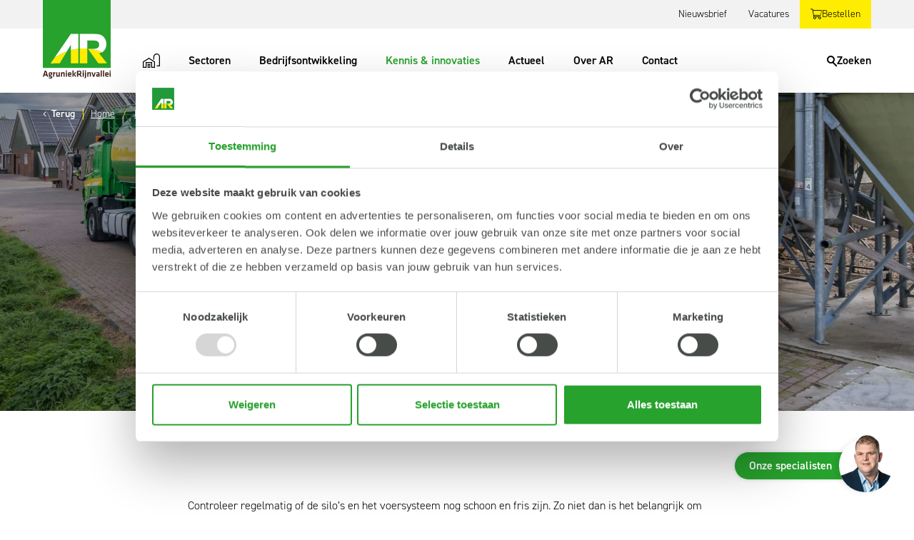

--- FILE ---
content_type: text/html; charset=utf-8
request_url: https://www.agruniekrijnvallei.nl/kennis-innovaties/hoe-houd-je-het-voer-fris-tijdens-warm-weer/
body_size: 26714
content:

<!DOCTYPE html>
<html lang="nl">
<head>
    <link rel="canonical" href="https://www.agruniekrijnvallei.nl/kennis-innovaties/hoe-houd-je-het-voer-fris-tijdens-warm-weer/" />
    <meta charset="utf-8" />
    <meta name="viewport" content="width=device-width, initial-scale=1.0">
    <title>Hoe houd je het voer fris tijdens warm weer? | AgruniekRijnvallei</title>
    <meta name="description" content="De temperaturen lopen flink op deze zomer. Met dit weer is het lastig om het voer schoon en smakelijk te houden. Lees hier enkele tips." />
    <link rel="apple-touch-icon" sizes="180x180" href="/Assets/Icons/apple-touch-icon.png">
    <link rel="icon" type="image/png" sizes="32x32" href="/Assets/Icons/favicon-32x32.png">
    <link rel="icon" type="image/png" sizes="16x16" href="/Assets/Icons/favicon-16x16.png">
    <link rel="manifest" href="/Assets/Icons/site.json">
    <link rel="mask-icon" href="/Assets/Icons/safari-pinned-tab.svg" color="#5bbad5">
    <meta name="msapplication-TileColor" content="#da532c">
    <meta name="theme-color" content="#ffffff">
    <meta name="apple-mobile-web-app-status-bar-style" content="default">
    <meta property="og:site_name" content="AgruniekRijnvallei" />
    <meta property="og:locale" content="nl-NL" />
    <meta property="og:title" content="Hoe houd je het voer fris tijdens warm weer? | AgruniekRijnvallei" />
    <meta property="og:type" content="website" />
    <meta property="og:url" content="https://www.agruniekrijnvallei.nl/kennis-innovaties/hoe-houd-je-het-voer-fris-tijdens-warm-weer/" />
    <meta property="og:description" content="De temperaturen lopen flink op deze zomer. Met dit weer is het lastig om het voer schoon en smakelijk te houden. Lees hier enkele tips." />
        <meta property="og:image" content="https://www.agruniekrijnvallei.nl/media/o14j1i25/bulkwagen-lossen-1.jpg" />

            <link rel="alternate" hreflang="" href="/kennis-innovaties/hoe-houd-je-het-voer-fris-tijdens-warm-weer/" />



        <!-- Google Tag Manager -->
        <script data-cookieconsent="ignore">
        (function (w, d, s, l, i) {
        w[l] = w[l] || []; w[l].push({
            'gtm.start':
                new Date().getTime(), event: 'gtm.js'
        }); var f = d.getElementsByTagName(s)[0],
            j = d.createElement(s), dl = l != 'dataLayer' ? '&l=' + l : ''; j.async = true; j.src =
                'https://www.googletagmanager.com/gtm.js?id=' + i + dl; f.parentNode.insertBefore(j, f);
        })(window, document, 'script', 'dataLayer', 'GTM-NWXSWZG');</script>
        <!-- End Google Tag Manager -->

        <script id="Cookiebot" src="https://consent.cookiebot.com/uc.js" data-cbid="d08e75e8-cc02-4b87-bbde-dd18c6f987df" type="text/javascript" data-blockingmode="auto"></script>

    <link rel="preconnect" href="https://use.typekit.net">
    <link rel="dns-prefetch" href="https://use.typekit.net">
    <link rel="preload" href="https://use.typekit.net/fqi1mps.css" as="style" crossorigin>
    <link rel="stylesheet" href="https://use.typekit.net/fqi1mps.css">


    <script src="/App_Plugins/UmbracoForms/Assets/promise-polyfill/dist/polyfill.min.js" type="application/javascript"></script><script src="/App_Plugins/UmbracoForms/Assets/aspnet-client-validation/dist/aspnet-validation.min.js" type="application/javascript"></script>
<script defer src="/dist/build.js?27507d598a14f116136e"></script><script defer src="/dist/base.js?27507d598a14f116136e"></script><link href="/dist/base.css?27507d598a14f116136e" rel="stylesheet"></head>

<body>

        <!-- Google Tag Manager (noscript) -->
        <noscript><iframe src="https://www.googletagmanager.com/ns.html?id=GTM-NWXSWZG" height="0" width="0" style="display:none;visibility:hidden"></iframe></noscript>
        <!-- End Google Tag Manager (noscript) -->

    

<header class="c-header">
    <div class="c-top">
        <div class="container">
            
<div class="c-logo">
    <a href="/" class="logo">
        <svg class="d-none d-xl-block" xmlns="http://www.w3.org/2000/svg" xmlns:xlink="http://www.w3.org/1999/xlink" width="95.22" height="110" viewBox="0 0 95.22 110"><defs><clipPath id="a"><rect width="95.22" height="110" style="fill:none" /></clipPath></defs><rect width="95.22" height="95.22" style="fill:#27a22d" /><g style="clip-path:url(#a)"><path d="M39.11,63.11h.11v7.2A71,71,0,0,1,49.74,68.4V47.6H39.28l-23,33.49A70.09,70.09,0,0,1,33.76,72Z" style="fill:#fff" /><path d="M62.39,68.25V56.85h9.85a11.57,11.57,0,0,1,2.62.3,6.32,6.32,0,0,1,2.17,1,4.81,4.81,0,0,1,1.49,1.74,5.6,5.6,0,0,1,.55,2.61c0,2.12-.65,3.64-2,4.54a8.4,8.4,0,0,1-4.92,1.35H63.74a69.77,69.77,0,0,1,19.61,4.79A11.54,11.54,0,0,0,86.5,70.3a12.73,12.73,0,0,0,2-3.91,14.58,14.58,0,0,0,.69-4.54,15.74,15.74,0,0,0-1.29-6.24,13.35,13.35,0,0,0-3.83-5.09,10.54,10.54,0,0,0-2.86-1.63A19.69,19.69,0,0,0,78,48a23.21,23.21,0,0,0-3.33-.35Q73,47.6,71.42,47.6H51.88V68.24C53.58,68.11,55.3,68,57,68s3.59.1,5.36.23" style="fill:#fff" /><path d="M39.22,88.87H49.74V68.4a70.75,70.75,0,0,0-10.52,1.91Z" style="fill:#feed00" /><path d="M23.6,88.87,33.77,72a69.75,69.75,0,0,0-17.48,9.1l-5.35,7.78Z" style="fill:#feed00" /><path d="M63.27,68.35,78,88.87H90.14L78.9,74.79a12,12,0,0,0,4.36-1.57.87.87,0,0,1,.1-.08,69.92,69.92,0,0,0-19.62-4.79Z" style="fill:#feed00" /><path d="M62.39,88.87V68.25C60.62,68.11,58.84,68,57,68s-3.45.08-5.15.2V88.87Z" style="fill:#feed00" /><path d="M5.24,105.7H2.16l-.52,1.72H0l2.61-8.29H4.8l2.62,8.29H5.78Zm-2.69-1.35H4.84l-1.13-3.92Z" style="fill:#3a1c12" /><path d="M10.28,105.79a.68.68,0,0,0-.37.49c0,.16.1.24.34.26l1.76.19a1.26,1.26,0,0,1,1.31,1.21,1.18,1.18,0,0,1,0,.26c0,1.3-.47,1.8-2.74,1.8a8.8,8.8,0,0,1-2.34-.31l.19-1.13a8.27,8.27,0,0,0,2,.26c1.21,0,1.44-.09,1.44-.49s-.11-.43-.57-.48l-1.75-.2c-.86-.1-1.2-.39-1.2-1.16a1.25,1.25,0,0,1,.63-1,1.78,1.78,0,0,1-.82-1.63v-.58c0-1.25.68-2,2.44-2a3.93,3.93,0,0,1,1,.12h1.87v.76l-.67.19a2.19,2.19,0,0,1,.21.94v.58c0,1.23-.75,2-2.44,2l-.35,0m.35-3.33c-.75,0-1,.27-1,.84v.47c0,.6.3.82,1,.82s1-.24,1-.82v-.46c0-.57-.26-.85-1-.85" style="fill:#3a1c12" /><path d="M17.77,102.63a11.93,11.93,0,0,0-1.61.88v3.91H14.64v-6.06h1.28l.1.67a7.26,7.26,0,0,1,1.6-.8Z" style="fill:#3a1c12" /><path d="M20.23,101.36v4.23c0,.33.14.49.49.49a4.25,4.25,0,0,0,1.58-.51v-4.21h1.52v6.06H22.66l-.15-.51a6,6,0,0,1-2.43.64c-1,0-1.37-.71-1.37-1.8v-4.39Z" style="fill:#3a1c12" /><path d="M29.14,107.42v-4.23c0-.32-.14-.49-.48-.49a4.43,4.43,0,0,0-1.59.51v4.21H25.56v-6.06h1.15l.15.51a6,6,0,0,1,2.43-.63c1,0,1.37.71,1.37,1.79v4.39Z" style="fill:#3a1c12" /><path d="M32.33,98.75h1.52v1.75H32.33Zm0,2.61h1.52v6.06H32.33Z" style="fill:#3a1c12" /><path d="M38,106.3a6.5,6.5,0,0,0,1.86-.28l.23,1.14a6.49,6.49,0,0,1-2.22.39c-1.91,0-2.57-.89-2.57-2.34V103.6c0-1.28.57-2.36,2.51-2.36s2.38,1.13,2.38,2.44V105H36.83v.31c0,.73.26,1,1.18,1m-1.18-2.55h1.93v-.3c0-.58-.17-1-.92-1s-1,.4-1,1Z" style="fill:#3a1c12" /><path d="M41.57,107.42V98.88l1.52-.21v8.75Zm5.15-6.06-1.78,3,1.86,3.06H45.13l-1.84-3.06,1.73-3Z" style="fill:#3a1c12" /><path d="M52.92,107.42,51,104.68H49.52v2.74H47.94V99.13h3.41c1.93,0,2.63.78,2.63,2.24v1.09a1.89,1.89,0,0,1-1.24,2l2,3Zm-1.63-6.91H49.52v2.82h1.76c.86,0,1.14-.31,1.14-1v-.83c0-.7-.3-1-1.14-1" style="fill:#3a1c12" /><path d="M56,98.75h1.52v1.75H56Zm0,2.61h1.52v6.06H56Z" style="fill:#3a1c12" /><path d="M60.72,101.36v6.39c0,.77-.28,1.13-1.58,2.25l-.89-1c.87-.81,1-.86,1-1.48v-6.19ZM59.2,98.75h1.52v1.75H59.2Z" style="fill:#3a1c12" /><path d="M66,107.42v-4.23c0-.32-.13-.49-.48-.49a4.32,4.32,0,0,0-1.58.51v4.21H62.39v-6.06h1.15l.15.51a6,6,0,0,1,2.43-.63c1,0,1.37.71,1.37,1.79v4.39Z" style="fill:#3a1c12" /><path d="M72.3,107.42h-2l-2-6.06h1.56L71.29,106l1.4-4.61h1.55Z" style="fill:#3a1c12" /><path d="M79.6,107.42H78.36l-.11-.41a3.34,3.34,0,0,1-1.81.54c-1.11,0-1.58-.76-1.58-1.81,0-1.23.53-1.7,1.77-1.7h1.46v-.64c0-.67-.19-.91-1.16-.91a8.56,8.56,0,0,0-1.68.19l-.19-1.16a8.15,8.15,0,0,1,2.08-.29c1.9,0,2.47.68,2.47,2.2Zm-1.51-2.29H77c-.5,0-.64.14-.64.6s.14.61.61.61a2.3,2.3,0,0,0,1.15-.31Z" style="fill:#3a1c12" /><path d="M81.21,107.42V98.88l1.52-.21v8.75Z" style="fill:#3a1c12" /><path d="M84.47,107.42V98.88L86,98.67v8.75Z" style="fill:#3a1c12" /><path d="M90.14,106.3A6.5,6.5,0,0,0,92,106l.24,1.14a6.54,6.54,0,0,1-2.23.39c-1.91,0-2.57-.89-2.57-2.34V103.6c0-1.28.58-2.36,2.52-2.36s2.38,1.13,2.38,2.44V105H89v.31c0,.73.27,1,1.19,1M89,103.75h1.93v-.3c0-.58-.17-1-.92-1a.88.88,0,0,0-1,1Z" style="fill:#3a1c12" /><path d="M93.7,98.75h1.52v1.75H93.7Zm0,2.61h1.52v6.06H93.7Z" style="fill:#3a1c12" /></g></svg>
        <svg class="d-block d-xl-none" xmlns="http://www.w3.org/2000/svg" xmlns:xlink="http://www.w3.org/1999/xlink" width="64.921" height="75" viewBox="0 0 64.921 75"><defs><clipPath id="ab"><path fill="#fff" d="M0 0h64.921v75H0z" /></clipPath></defs><path fill="#27a22d" d="M0 0h64.921v64.921H0z" /><g><g clip-path="url(#ab)"><path fill="#fff" d="M26.667 43.031h.075v4.907a47.891 47.891 0 0 1 7.172-1.3V32.455h-7.133l-15.68 22.831a47.687 47.687 0 0 1 11.92-6.2Z" /><path fill="#fff" d="M42.539 46.533v-7.772h6.721a7.755 7.755 0 0 1 1.786.2 4.265 4.265 0 0 1 1.481.659 3.223 3.223 0 0 1 1.014 1.181 3.906 3.906 0 0 1 .378 1.783 3.476 3.476 0 0 1-1.338 3.092 5.764 5.764 0 0 1-3.356.925H43.46a47.508 47.508 0 0 1 13.372 3.273 7.947 7.947 0 0 0 2.142-1.937 8.568 8.568 0 0 0 1.373-2.667 10.035 10.035 0 0 0 .468-3.095 10.689 10.689 0 0 0-.881-4.257 9.06 9.06 0 0 0-2.61-3.47 7.08 7.08 0 0 0-1.951-1.111 13.116 13.116 0 0 0-2.179-.6 15.762 15.762 0 0 0-2.265-.237c-.763-.032-1.51-.04-2.232-.04H35.375v14.064a46.293 46.293 0 0 1 3.513-.146c1.232 0 2.444.065 3.651.155" /><path fill="#feed00" d="M26.742 60.594h7.169V46.638a47.018 47.018 0 0 0-7.169 1.3Z" /><path fill="#feed00" d="m16.087 60.594 6.933-11.511a47.7 47.7 0 0 0-11.92 6.2L7.456 60.59Z" /><path fill="#feed00" d="m43.142 46.603 10.055 13.992h8.263l-7.66-9.6a8.07 8.07 0 0 0 2.966-1.075c.026-.015.042-.037.066-.051a47.538 47.538 0 0 0-13.374-3.268Z" /><path fill="#feed00" d="M42.539 60.595V46.533a47.899 47.899 0 0 0-3.651-.151c-1.184 0-2.356.055-3.513.139v14.074Z" /><path fill="#fff" d="M3.573 72.072h-2.1l-.356 1.171H0l1.782-5.653h1.494l1.782 5.653h-1.12Zm-1.833-.921H3.3l-.773-2.674Z" /><path fill="#fff" d="M7.007 72.131a.446.446 0 0 0-.247.331c0 .11.068.162.23.178.458.051.713.077 1.2.128a.86.86 0 0 1 .882 1c0 .883-.321 1.231-1.867 1.231a6.024 6.024 0 0 1-1.6-.212l.127-.773a5.7 5.7 0 0 0 1.392.179c.824 0 .984-.059.984-.331 0-.255-.076-.3-.39-.331-.475-.051-.67-.077-1.2-.136-.587-.068-.815-.263-.815-.789a.874.874 0 0 1 .433-.7 1.2 1.2 0 0 1-.56-1.112v-.39c.017-.858.467-1.376 1.664-1.376a2.837 2.837 0 0 1 .7.085h1.273v.518c-.145.042-.315.085-.458.127a1.421 1.421 0 0 1 .143.645v.39c0 .841-.509 1.35-1.662 1.35a2.076 2.076 0 0 1-.238-.009m.238-2.275c-.511 0-.688.187-.688.577v.314c0 .408.2.56.688.56s.7-.162.7-.56v-.314c0-.39-.178-.577-.7-.577" /><path fill="#fff" d="M12.112 69.974a8.152 8.152 0 0 0-1.095.6v2.665H9.982v-4.135h.874l.068.459a4.629 4.629 0 0 1 1.087-.543Z" /><path fill="#fff" d="M13.796 69.109v2.886c0 .221.093.331.331.331a2.847 2.847 0 0 0 1.077-.348v-2.87h1.037v4.134h-.789l-.1-.348a4.136 4.136 0 0 1-1.655.432c-.688 0-.934-.484-.934-1.223v-3Z" /><path fill="#fff" d="M19.869 73.243v-2.887c0-.22-.093-.331-.331-.331a2.861 2.861 0 0 0-1.078.348v2.87h-1.036v-4.134h.789l.1.348a4.148 4.148 0 0 1 1.655-.433c.688 0 .934.484.934 1.223v3Z" /><path fill="#fff" d="M22.046 67.327h1.035v1.2h-1.035Zm0 1.782h1.035v4.134h-1.035Z" /><path fill="#fff" d="M25.917 72.479a4.328 4.328 0 0 0 1.265-.2l.162.781a4.439 4.439 0 0 1-1.52.263c-1.3 0-1.749-.6-1.749-1.6v-1.1c0-.874.391-1.613 1.715-1.613s1.622.772 1.622 1.664v.882h-2.3v.213c0 .5.179.7.806.7m-.806-1.741h1.315v-.2c0-.391-.118-.662-.627-.662s-.688.271-.688.662Z" /><path fill="#fff" d="M28.341 73.243V67.42l1.035-.144v5.967Zm3.514-4.134-1.214 2.046 1.265 2.088h-1.138l-1.248-2.088 1.18-2.046Z" /><path fill="#fff" d="m36.077 73.244-1.3-1.867h-1.016v1.867h-1.07V67.59h2.317c1.316 0 1.8.535 1.8 1.528v.739a1.289 1.289 0 0 1-.847 1.367l1.4 2.02Zm-1.116-4.712h-1.2v1.919h1.2c.585 0 .771-.212.771-.688v-.56c0-.476-.2-.67-.771-.67" /><path fill="#fff" d="M38.161 67.327h1.035v1.2h-1.035Zm0 1.782h1.035v4.134h-1.035Z" /><path fill="#fff" d="M41.398 69.109v4.355c0 .526-.186.773-1.077 1.537l-.6-.662c.594-.552.645-.586.645-1.01V69.11Zm-1.035-1.782h1.035v1.2h-1.036Z" /><path fill="#fff" d="M44.982 73.243v-2.887c0-.22-.093-.331-.331-.331a2.861 2.861 0 0 0-1.078.348v2.87h-1.036v-4.134h.789l.1.348a4.148 4.148 0 0 1 1.655-.433c.688 0 .934.484.934 1.223v3Z" /><path fill="#fff" d="M49.298 73.242H47.93l-1.324-4.134h1.062l.942 3.14.95-3.14h1.058Z" /><path fill="#fff" d="M54.275 73.243h-.849l-.076-.28a2.261 2.261 0 0 1-1.231.365c-.756 0-1.078-.518-1.078-1.231 0-.84.366-1.163 1.206-1.163h.994v-.433c0-.458-.127-.62-.79-.62a5.745 5.745 0 0 0-1.145.127l-.127-.789a5.371 5.371 0 0 1 1.417-.2c1.3 0 1.681.459 1.681 1.494Zm-1.035-1.561h-.764c-.34 0-.433.093-.433.407 0 .288.094.416.416.416a1.634 1.634 0 0 0 .781-.212Z" /><path fill="#fff" d="M55.37 73.243V67.42l1.035-.144v5.968Z" /><path fill="#fff" d="M57.595 73.243V67.42l1.035-.144v5.968Z" /><path fill="#fff" d="M61.462 72.479a4.328 4.328 0 0 0 1.265-.2l.162.781a4.439 4.439 0 0 1-1.52.263c-1.3 0-1.748-.6-1.748-1.6v-1.1c0-.874.39-1.613 1.714-1.613s1.622.772 1.622 1.664v.882h-2.3v.213c0 .5.179.7.806.7m-.806-1.741h1.314v-.2c0-.391-.118-.662-.627-.662s-.688.271-.688.662Z" /><path fill="#fff" d="M63.886 67.327h1.035v1.2h-1.035Zm0 1.782h1.035v4.134h-1.035Z" /></g></g></svg>
        <span class="sr-only">AgruniekRijnvallei</span>
    </a>
</div>

            

<div class="c-topmenu">
        <ul class="nav">
                <li class="nav-item"><a href="/nieuwsbrief/" title="Nieuwsbrief" class="nav-link">Nieuwsbrief</a></li>
                <li class="nav-item"><a href="/over-ar/werken-bij-ar/" title="Vacatures" class="nav-link">Vacatures</a></li>
        </ul>
</div>

            

<div class="c-topbuttons">
        <ul class="nav">
                <li class="nav-item"><a href="/bestellen/" target="" title="Bestellen" class="nav-link"><i class="fal fa-shopping-cart"></i><span>Bestellen</span></a></li>
        </ul>
</div>

            <div class="c-toptoggles d-flex d-xl-none">
                <button type="button" class="c-searchtoggle d-xl-none" data-event="toggleSearch" aria-label="Search">
    <span class="c-searchtoggle__icon">
        <span class="icon-bar icon1"></span>
        <span class="icon-bar icon2"></span>
        <span class="icon-bar icon3"></span>
    </span>
    <span class="c-searchtoggle__title">
        <span data-search="open">Zoeken</span>
        <span data-search="close">Sluiten</span>
    </span>
</button>

                <button type="button" class="c-menutoggle d-xl-none" data-event="toggleMainmenu">
    <span class="c-menutoggle__icon"><span class="icon-bar icon1"></span><span class="icon-bar icon2"></span><span class="icon-bar icon3"></span></span>
    <span class="c-menutoggle__title"><span data-menu="open">Menu</span><span data-menu="close">Sluiten</span></span>
</button>

            </div>
        </div>
    </div>
    <div class="c-bottom">
        <div class="container">
            


<div class="c-mainmenu" id="mainmenu">
    <div class="c-navbar__heading d-xl-none">
        <div class="c-navbar__heading--prevbtn">
            <button type="button" class="btn c-navbar__heading--btn " id="mainmenuPrev"><i class="fal fa-arrow-left"></i><span class="sr-only"></span></button>
        </div>
    </div>
    <nav class="c-navbar">
        <ul class="navbar-nav">
            <li class="nav-item nav-home ">
                <a class="nav-link" href="/">
                    <svg xmlns="http://www.w3.org/2000/svg" width="24.067" height="19.939" viewBox="0 0 24.067 19.939" class="d-none d-xl-block"><g fill="none" stroke-miterlimit="10" stroke-width="1.3"><path d="M15.518 8.48V4.6a3.95 3.95 0 0 1 7.9 0v12.656h-3.9" /><path d="M16.513 11.75v7.54h-4.1l.015-6.61H4.644l-.045 6.61H.65v-7.54l7.931-5.072Z" /><path d="M6.582 15.289h4" data-name="fd1" /><path d="M6.582 17.289h4" data-name="fd2" /><path d="M6.582 19.289h4" data-name="fd3" /></g></svg>
                    <span class="d-flex d-xl-none">Home</span>
                </a>
            </li>
                            <li class="nav-item dropdown nav-sector  d-none d-xl-block">
                                <a class="nav-link dropdown-toggle" href="/sectoren/">Sectoren</a>
                                <span class="nlt"></span>
                                <ul class="dropdown-menu ">
                                    <div class="container">
                                        <div class="row">
                                            <div class="col-12 col-xl-6">
                                                <ul class="sn" data-sector="voer">
        <li class="sn-item ">
            <a class="sn-link" href="/sectoren/rundvee/">Rundvee</a>
            <ul class="ssn">
                    <li class="ssn-item "><a class="ssn-link" href="/sectoren/rundvee/melkvee/">Melkvee</a></li>
                    <li class="ssn-item "><a class="ssn-link" href="/sectoren/rundvee/jongvee/">Jongvee</a></li>
                    <li class="ssn-item "><a class="ssn-link" href="/sectoren/rundvee/rosekalveren/">Ros&#233;kalveren</a></li>
                    <li class="ssn-item "><a class="ssn-link" href="/sectoren/rundvee/vleesvee/">Vleesvee</a></li>
            </ul>
        </li>
        <li class="sn-item ">
            <a class="sn-link" href="/sectoren/varkens/">Varkens</a>
            <ul class="ssn">
                    <li class="ssn-item "><a class="ssn-link" href="/sectoren/varkens/zeugen/">Zeugen</a></li>
                    <li class="ssn-item "><a class="ssn-link" href="/sectoren/varkens/biggen/">Biggen</a></li>
                    <li class="ssn-item "><a class="ssn-link" href="/sectoren/varkens/vleesvarkens/">Vleesvarkens</a></li>
            </ul>
        </li>
        <li class="sn-item ">
            <a class="sn-link" href="/sectoren/pluimvee/">Pluimvee</a>
            <ul class="ssn">
                    <li class="ssn-item "><a class="ssn-link" href="/sectoren/pluimvee/legpluimvee/">Legpluimvee</a></li>
                    <li class="ssn-item "><a class="ssn-link" href="/sectoren/pluimvee/vleespluimvee/">Vleespluimvee</a></li>
            </ul>
        </li>
        <li class="sn-item ">
            <a class="sn-link" href="/sectoren/geiten/">Geiten</a>
            <ul class="ssn">
                    <li class="ssn-item "><a class="ssn-link" href="/sectoren/geiten/melkgeiten/">Melkgeiten</a></li>
                    <li class="ssn-item "><a class="ssn-link" href="/sectoren/geiten/lammerenopfok/">Lammerenopfok</a></li>
            </ul>
        </li>
        <li class="sn-item "><a class="sn-link" href="/sectoren/schapen-en-lammeren/">Schapen en lammeren</a></li>
        <li class="sn-item "><a class="sn-link" href="/sectoren/paarden/">Paarden</a></li>
        <li class="sn-item "><a class="sn-link" href="/sectoren/grondstofprijzen-diervoeders/">Grondstofprijzen diervoeders</a></li>
        <li class="sn-item ">
            <a class="sn-link" href="/sectoren/biologische-diervoeders/">Biologische diervoeders</a>
            <ul class="ssn">
                    <li class="ssn-item "><a class="ssn-link" href="/sectoren/biologische-diervoeders/pluimvee-biologisch/">Pluimvee biologisch</a></li>
                    <li class="ssn-item "><a class="ssn-link" href="/sectoren/biologische-diervoeders/varkens-biologisch/">Varkens biologisch</a></li>
                    <li class="ssn-item "><a class="ssn-link" href="/sectoren/biologische-diervoeders/rundvee-biologisch/">Rundvee biologisch</a></li>
                    <li class="ssn-item "><a class="ssn-link" href="/sectoren/biologische-diervoeders/geiten-biologisch/">Geiten biologisch</a></li>
            </ul>
        </li>
        <li class="sn-item ">
            <a class="sn-link" href="/sectoren/erfdieren/">Erfdieren</a>
            <ul class="ssn">
                    <li class="ssn-item "><a class="ssn-link" href="/sectoren/erfdieren/varkensbrok/">Varkensbrok</a></li>
                    <li class="ssn-item "><a class="ssn-link" href="/sectoren/erfdieren/geitenbrok/">Geitenbrok</a></li>
                    <li class="ssn-item "><a class="ssn-link" href="/sectoren/erfdieren/schapenbrok/">Schapenbrok</a></li>
                    <li class="ssn-item "><a class="ssn-link" href="/sectoren/erfdieren/kippenvoer/">Kippenvoer</a></li>
            </ul>
        </li>
                                                </ul>
                                            </div>
                                            <div class="col-12 col-xl-6">
                                                <ul class="sn" data-sector="plant">
        <li class="sn-item ">
            <a class="sn-link" href="/sectoren/akkerbouw/">Akkerbouw</a>
            <ul class="ssn">
                    <li class="ssn-item "><a class="ssn-link" href="/sectoren/akkerbouw/granen/">Granen</a></li>
                    <li class="ssn-item "><a class="ssn-link" href="/sectoren/akkerbouw/aardappels/">Aardappels</a></li>
                    <li class="ssn-item "><a class="ssn-link" href="/sectoren/akkerbouw/suikerbieten/">Suikerbieten</a></li>
                    <li class="ssn-item "><a class="ssn-link" href="/sectoren/akkerbouw/uien/">Uien</a></li>
            </ul>
        </li>
        <li class="sn-item ">
            <a class="sn-link" href="/sectoren/ruwvoerteelt/">Ruwvoerteelt</a>
            <ul class="ssn">
                    <li class="ssn-item "><a class="ssn-link" href="/sectoren/ruwvoerteelt/mais/">Mais</a></li>
                    <li class="ssn-item "><a class="ssn-link" href="/sectoren/ruwvoerteelt/gras/">Gras</a></li>
                    <li class="ssn-item "><a class="ssn-link" href="/sectoren/ruwvoerteelt/voederbieten/">Voederbieten</a></li>
                    <li class="ssn-item "><a class="ssn-link" href="/sectoren/ruwvoerteelt/groenbemesters/">Groenbemesters</a></li>
            </ul>
        </li>
        <li class="sn-item ">
            <a class="sn-link" href="/sectoren/fruitteelt/">Fruitteelt</a>
            <ul class="ssn">
                    <li class="ssn-item "><a class="ssn-link" href="/sectoren/fruitteelt/appels/">Appels</a></li>
                    <li class="ssn-item "><a class="ssn-link" href="/sectoren/fruitteelt/peren/">Peren</a></li>
                    <li class="ssn-item "><a class="ssn-link" href="/sectoren/fruitteelt/kersen/">Kersen</a></li>
            </ul>
        </li>
        <li class="sn-item "><a class="sn-link" href="/sectoren/boomkwekerij/">Boomkwekerij</a></li>
        <li class="sn-item "><a class="sn-link" href="/sectoren/groenvoorziening/">Groenvoorziening</a></li>
        <li class="sn-item "><a class="sn-link" href="/sectoren/biologische-teelt/">Biologische teelt</a></li>
                                                </ul>
                                            </div>
                                        </div>
                                    </div>
                                </ul>
                            </li>
                            <li class="nav-item dropdown nav-ddm  d-xl-none" >
                                    <a class="nav-link dropdown-toggle" href="/sectoren/">Sectoren</a>
    <span class="nlt"></span>
    <ul class="dropdown-menu">
            <li class="dropdown-title d-xl-none">
        <a href="/sectoren/" class="dropdown-title__link">
            <span class="dropdown-title__link--name">Sectoren</span>
                <span class="dropdown-title__link--viewall">Bekijk alles</span>
        </a>
    </li>

                <li class="dropdown-item dropdown ">
                    <a class="dropdown-link dropdown-toggle" href="/sectoren/rundvee/">Rundvee</a>
                    <span class="nlt"></span>
                    <ul class="dropdown-menu">
                            <li class="dropdown-title d-xl-none">
        <a href="/sectoren/rundvee/" class="dropdown-title__link">
            <span class="dropdown-title__link--name">Rundvee</span>
                <span class="dropdown-title__link--viewall">Bekijk alles</span>
        </a>
    </li>

    <li class="dropdown-item "><a class="dropdown-link" href="/sectoren/rundvee/melkvee/">Melkvee</a></li>
    <li class="dropdown-item "><a class="dropdown-link" href="/sectoren/rundvee/jongvee/">Jongvee</a></li>
    <li class="dropdown-item "><a class="dropdown-link" href="/sectoren/rundvee/rosekalveren/">Ros&#233;kalveren</a></li>
    <li class="dropdown-item "><a class="dropdown-link" href="/sectoren/rundvee/vleesvee/">Vleesvee</a></li>
                    </ul>
                </li>
                <li class="dropdown-item dropdown ">
                    <a class="dropdown-link dropdown-toggle" href="/sectoren/varkens/">Varkens</a>
                    <span class="nlt"></span>
                    <ul class="dropdown-menu">
                            <li class="dropdown-title d-xl-none">
        <a href="/sectoren/varkens/" class="dropdown-title__link">
            <span class="dropdown-title__link--name">Varkens</span>
                <span class="dropdown-title__link--viewall">Bekijk alles</span>
        </a>
    </li>

    <li class="dropdown-item "><a class="dropdown-link" href="/sectoren/varkens/zeugen/">Zeugen</a></li>
    <li class="dropdown-item "><a class="dropdown-link" href="/sectoren/varkens/biggen/">Biggen</a></li>
    <li class="dropdown-item "><a class="dropdown-link" href="/sectoren/varkens/vleesvarkens/">Vleesvarkens</a></li>
                    </ul>
                </li>
                <li class="dropdown-item dropdown ">
                    <a class="dropdown-link dropdown-toggle" href="/sectoren/pluimvee/">Pluimvee</a>
                    <span class="nlt"></span>
                    <ul class="dropdown-menu">
                            <li class="dropdown-title d-xl-none">
        <a href="/sectoren/pluimvee/" class="dropdown-title__link">
            <span class="dropdown-title__link--name">Pluimvee</span>
                <span class="dropdown-title__link--viewall">Bekijk alles</span>
        </a>
    </li>

    <li class="dropdown-item "><a class="dropdown-link" href="/sectoren/pluimvee/legpluimvee/">Legpluimvee</a></li>
    <li class="dropdown-item "><a class="dropdown-link" href="/sectoren/pluimvee/vleespluimvee/">Vleespluimvee</a></li>
                    </ul>
                </li>
                <li class="dropdown-item dropdown ">
                    <a class="dropdown-link dropdown-toggle" href="/sectoren/geiten/">Geiten</a>
                    <span class="nlt"></span>
                    <ul class="dropdown-menu">
                            <li class="dropdown-title d-xl-none">
        <a href="/sectoren/geiten/" class="dropdown-title__link">
            <span class="dropdown-title__link--name">Geiten</span>
                <span class="dropdown-title__link--viewall">Bekijk alles</span>
        </a>
    </li>

    <li class="dropdown-item "><a class="dropdown-link" href="/sectoren/geiten/melkgeiten/">Melkgeiten</a></li>
    <li class="dropdown-item "><a class="dropdown-link" href="/sectoren/geiten/lammerenopfok/">Lammerenopfok</a></li>
                    </ul>
                </li>
    <li class="dropdown-item "><a class="dropdown-link" href="/sectoren/schapen-en-lammeren/">Schapen en lammeren</a></li>
    <li class="dropdown-item "><a class="dropdown-link" href="/sectoren/paarden/">Paarden</a></li>
    <li class="dropdown-item "><a class="dropdown-link" href="/sectoren/grondstofprijzen-diervoeders/">Grondstofprijzen diervoeders</a></li>
                <li class="dropdown-item dropdown ">
                    <a class="dropdown-link dropdown-toggle" href="/sectoren/biologische-diervoeders/">Biologische diervoeders</a>
                    <span class="nlt"></span>
                    <ul class="dropdown-menu">
                            <li class="dropdown-title d-xl-none">
        <a href="/sectoren/biologische-diervoeders/" class="dropdown-title__link">
            <span class="dropdown-title__link--name">Biologische diervoeders</span>
                <span class="dropdown-title__link--viewall">Bekijk alles</span>
        </a>
    </li>

    <li class="dropdown-item "><a class="dropdown-link" href="/sectoren/biologische-diervoeders/pluimvee-biologisch/">Pluimvee biologisch</a></li>
    <li class="dropdown-item "><a class="dropdown-link" href="/sectoren/biologische-diervoeders/varkens-biologisch/">Varkens biologisch</a></li>
    <li class="dropdown-item "><a class="dropdown-link" href="/sectoren/biologische-diervoeders/rundvee-biologisch/">Rundvee biologisch</a></li>
    <li class="dropdown-item "><a class="dropdown-link" href="/sectoren/biologische-diervoeders/geiten-biologisch/">Geiten biologisch</a></li>
                    </ul>
                </li>
                <li class="dropdown-item dropdown ">
                    <a class="dropdown-link dropdown-toggle" href="/sectoren/akkerbouw/">Akkerbouw</a>
                    <span class="nlt"></span>
                    <ul class="dropdown-menu">
                            <li class="dropdown-title d-xl-none">
        <a href="/sectoren/akkerbouw/" class="dropdown-title__link">
            <span class="dropdown-title__link--name">Akkerbouw</span>
                <span class="dropdown-title__link--viewall">Bekijk alles</span>
        </a>
    </li>

    <li class="dropdown-item "><a class="dropdown-link" href="/sectoren/akkerbouw/granen/">Granen</a></li>
    <li class="dropdown-item "><a class="dropdown-link" href="/sectoren/akkerbouw/aardappels/">Aardappels</a></li>
    <li class="dropdown-item "><a class="dropdown-link" href="/sectoren/akkerbouw/suikerbieten/">Suikerbieten</a></li>
    <li class="dropdown-item "><a class="dropdown-link" href="/sectoren/akkerbouw/uien/">Uien</a></li>
                    </ul>
                </li>
                <li class="dropdown-item dropdown ">
                    <a class="dropdown-link dropdown-toggle" href="/sectoren/ruwvoerteelt/">Ruwvoerteelt</a>
                    <span class="nlt"></span>
                    <ul class="dropdown-menu">
                            <li class="dropdown-title d-xl-none">
        <a href="/sectoren/ruwvoerteelt/" class="dropdown-title__link">
            <span class="dropdown-title__link--name">Ruwvoerteelt</span>
                <span class="dropdown-title__link--viewall">Bekijk alles</span>
        </a>
    </li>

    <li class="dropdown-item "><a class="dropdown-link" href="/sectoren/ruwvoerteelt/mais/">Mais</a></li>
    <li class="dropdown-item "><a class="dropdown-link" href="/sectoren/ruwvoerteelt/gras/">Gras</a></li>
    <li class="dropdown-item "><a class="dropdown-link" href="/sectoren/ruwvoerteelt/voederbieten/">Voederbieten</a></li>
    <li class="dropdown-item "><a class="dropdown-link" href="/sectoren/ruwvoerteelt/groenbemesters/">Groenbemesters</a></li>
                    </ul>
                </li>
                <li class="dropdown-item dropdown ">
                    <a class="dropdown-link dropdown-toggle" href="/sectoren/fruitteelt/">Fruitteelt</a>
                    <span class="nlt"></span>
                    <ul class="dropdown-menu">
                            <li class="dropdown-title d-xl-none">
        <a href="/sectoren/fruitteelt/" class="dropdown-title__link">
            <span class="dropdown-title__link--name">Fruitteelt</span>
                <span class="dropdown-title__link--viewall">Bekijk alles</span>
        </a>
    </li>

    <li class="dropdown-item "><a class="dropdown-link" href="/sectoren/fruitteelt/appels/">Appels</a></li>
    <li class="dropdown-item "><a class="dropdown-link" href="/sectoren/fruitteelt/peren/">Peren</a></li>
    <li class="dropdown-item "><a class="dropdown-link" href="/sectoren/fruitteelt/kersen/">Kersen</a></li>
                    </ul>
                </li>
    <li class="dropdown-item "><a class="dropdown-link" href="/sectoren/boomkwekerij/">Boomkwekerij</a></li>
    <li class="dropdown-item "><a class="dropdown-link" href="/sectoren/groenvoorziening/">Groenvoorziening</a></li>
    <li class="dropdown-item "><a class="dropdown-link" href="/sectoren/biologische-teelt/">Biologische teelt</a></li>
                <li class="dropdown-item dropdown ">
                    <a class="dropdown-link dropdown-toggle" href="/sectoren/erfdieren/">Erfdieren</a>
                    <span class="nlt"></span>
                    <ul class="dropdown-menu">
                            <li class="dropdown-title d-xl-none">
        <a href="/sectoren/erfdieren/" class="dropdown-title__link">
            <span class="dropdown-title__link--name">Erfdieren</span>
                <span class="dropdown-title__link--viewall">Bekijk alles</span>
        </a>
    </li>

    <li class="dropdown-item "><a class="dropdown-link" href="/sectoren/erfdieren/varkensbrok/">Varkensbrok</a></li>
    <li class="dropdown-item "><a class="dropdown-link" href="/sectoren/erfdieren/geitenbrok/">Geitenbrok</a></li>
    <li class="dropdown-item "><a class="dropdown-link" href="/sectoren/erfdieren/schapenbrok/">Schapenbrok</a></li>
    <li class="dropdown-item "><a class="dropdown-link" href="/sectoren/erfdieren/kippenvoer/">Kippenvoer</a></li>
                    </ul>
                </li>
    </ul>

                            </li>
                            <li class="nav-item dropdown nav-ddm ">
                                    <a class="nav-link dropdown-toggle" href="/bedrijfsontwikkeling/">Bedrijfsontwikkeling</a>
    <span class="nlt"></span>
    <ul class="dropdown-menu">
            <li class="dropdown-title d-xl-none">
        <a href="/bedrijfsontwikkeling/" class="dropdown-title__link">
            <span class="dropdown-title__link--name">Bedrijfsontwikkeling</span>
                <span class="dropdown-title__link--viewall">Bekijk alles</span>
        </a>
    </li>

    <li class="dropdown-item "><a class="dropdown-link" href="/bedrijfsontwikkeling/advies-bedrijfsontwikkeling/">Advies bedrijfsontwikkeling</a></li>
                <li class="dropdown-item dropdown ">
                    <a class="dropdown-link dropdown-toggle" href="/bedrijfsontwikkeling/mest-mineralen-en-regelingen/">Mest, mineralen en regelingen</a>
                    <span class="nlt"></span>
                    <ul class="dropdown-menu">
                            <li class="dropdown-title d-xl-none">
        <a href="/bedrijfsontwikkeling/mest-mineralen-en-regelingen/" class="dropdown-title__link">
            <span class="dropdown-title__link--name">Mest, mineralen en regelingen</span>
                <span class="dropdown-title__link--viewall">Bekijk alles</span>
        </a>
    </li>

    <li class="dropdown-item "><a class="dropdown-link" href="/bedrijfsontwikkeling/mest-mineralen-en-regelingen/mestbeleid-en-andere-regelingen-paardenhouderij/">Mestbeleid en andere regelingen paardenhouderij</a></li>
                    </ul>
                </li>
    <li class="dropdown-item "><a class="dropdown-link" href="/bedrijfsontwikkeling/productierechten/">Productierechten</a></li>
    </ul>

                            </li>
    <li class="nav-item active"><a class="nav-link" href="/kennis-innovaties/">Kennis &amp; innovaties</a></li>
                            <li class="nav-item dropdown nav-ddm ">
                                    <a class="nav-link dropdown-toggle" href="/actueel/">Actueel</a>
    <span class="nlt"></span>
    <ul class="dropdown-menu">
            <li class="dropdown-title d-xl-none">
        <a href="/actueel/" class="dropdown-title__link">
            <span class="dropdown-title__link--name">Actueel</span>
                <span class="dropdown-title__link--viewall">Bekijk alles</span>
        </a>
    </li>

    <li class="dropdown-item "><a class="dropdown-link" href="/actueel/nieuws/">Nieuws</a></li>
    <li class="dropdown-item "><a class="dropdown-link" href="/actueel/bijeenkomsten/">Bijeenkomsten</a></li>
    </ul>

                            </li>
                            <li class="nav-item dropdown nav-ddm ">
                                    <a class="nav-link dropdown-toggle" href="/over-ar/">Over AR</a>
    <span class="nlt"></span>
    <ul class="dropdown-menu">
            <li class="dropdown-title d-xl-none">
        <a href="/over-ar/" class="dropdown-title__link">
            <span class="dropdown-title__link--name">Over AR</span>
                <span class="dropdown-title__link--viewall">Bekijk alles</span>
        </a>
    </li>

                <li class="dropdown-item dropdown ">
                    <a class="dropdown-link dropdown-toggle" href="/over-ar/onze-cooperatie/">Onze co&#246;peratie</a>
                    <span class="nlt"></span>
                    <ul class="dropdown-menu">
                            <li class="dropdown-title d-xl-none">
        <a href="/over-ar/onze-cooperatie/" class="dropdown-title__link">
            <span class="dropdown-title__link--name">Onze co&#246;peratie</span>
                <span class="dropdown-title__link--viewall">Bekijk alles</span>
        </a>
    </li>

    <li class="dropdown-item "><a class="dropdown-link" href="/over-ar/onze-cooperatie/organisatiestructuur/">Organisatiestructuur</a></li>
    <li class="dropdown-item "><a class="dropdown-link" href="/over-ar/onze-cooperatie/visie-en-missie/">Visie en missie</a></li>
    <li class="dropdown-item "><a class="dropdown-link" href="/over-ar/onze-cooperatie/ledenmagazine-uniek/">Ledenmagazine Uniek</a></li>
    <li class="dropdown-item "><a class="dropdown-link" href="/over-ar/onze-cooperatie/jaarverslag/">Jaarverslag</a></li>
    <li class="dropdown-item "><a class="dropdown-link" href="/over-ar/onze-cooperatie/ar-fonds/">AR Fonds</a></li>
    <li class="dropdown-item "><a class="dropdown-link" href="/over-ar/onze-cooperatie/lid-klant-worden/">Lid/klant worden</a></li>
    <li class="dropdown-item "><a class="dropdown-link" href="/over-ar/onze-cooperatie/geschiedenis-cooperatie-agruniekrijnvallei/">Geschiedenis co&#246;peratie AgruniekRijnvallei</a></li>
                    </ul>
                </li>
    <li class="dropdown-item "><a class="dropdown-link" href="/over-ar/ervaringen-van-ondernemers/">Ervaringen van ondernemers</a></li>
    <li class="dropdown-item "><a class="dropdown-link" href="/over-ar/concepten-producten/">Concepten &amp; producten</a></li>
    <li class="dropdown-item "><a class="dropdown-link" href="/over-ar/certificaten-keurmerken/">Certificaten &amp; keurmerken</a></li>
                <li class="dropdown-item dropdown ">
                    <a class="dropdown-link dropdown-toggle" href="/over-ar/dochterondernemingen/">Dochterondernemingen</a>
                    <span class="nlt"></span>
                    <ul class="dropdown-menu">
                            <li class="dropdown-title d-xl-none">
        <a href="/over-ar/dochterondernemingen/" class="dropdown-title__link">
            <span class="dropdown-title__link--name">Dochterondernemingen</span>
                <span class="dropdown-title__link--viewall">Bekijk alles</span>
        </a>
    </li>

    <li class="dropdown-item "><a class="dropdown-link" href="/over-ar/dochterondernemingen/ar-coproducten/">AR Coproducten</a></li>
    <li class="dropdown-item "><a class="dropdown-link" href="/over-ar/dochterondernemingen/ar-biologisch/">AR Biologisch</a></li>
                    </ul>
                </li>
    <li class="dropdown-item "><a class="dropdown-link" href="/over-ar/werken-bij-ar/">Werken bij AR</a></li>
    </ul>

                            </li>
                            <li class="nav-item dropdown nav-ddm ">
                                    <a class="nav-link dropdown-toggle" href="/contact/">Contact</a>
    <span class="nlt"></span>
    <ul class="dropdown-menu">
            <li class="dropdown-title d-xl-none">
        <a href="/contact/" class="dropdown-title__link">
            <span class="dropdown-title__link--name">Contact</span>
                <span class="dropdown-title__link--viewall">Bekijk alles</span>
        </a>
    </li>

    <li class="dropdown-item "><a class="dropdown-link" href="/contact/specialisten/">Specialisten</a></li>
    <li class="dropdown-item "><a class="dropdown-link" href="/contact/vestigingen/">Vestigingen</a></li>
    <li class="dropdown-item "><a class="dropdown-link" href="/contact/contactgegevens-bv-s/">Contactgegevens bv&#39;s</a></li>
    <li class="dropdown-item "><a class="dropdown-link" href="/contact/factureren-aan-ar/">Factureren aan AR</a></li>
    <li class="dropdown-item "><a class="dropdown-link" href="/contact/bestelmogelijkheden/">Bestelmogelijkheden</a></li>
    </ul>

                            </li>
        </ul>

            <ul class="navbar-nav navbar-nav-topmenu d-xl-none">
                    <li class="nav-item"><a href="/nieuwsbrief/" title="Nieuwsbrief" class="nav-link topmenu-link">Nieuwsbrief</a></li>
                    <li class="nav-item"><a href="/over-ar/werken-bij-ar/" title="Vacatures" class="nav-link topmenu-link">Vacatures</a></li>
            </ul>

            <div class="navbar-nav-topbuttons p-3 d-xl-none">
                    <a href="/bestellen/" target="" title="Bestellen" class="btn btn-primary btn-block"><i class="fal fa-shopping-cart"></i><span>Bestellen</span></a>
            </div>
    </nav>
</div>







            <button type="button" class="c-searchtoggle d-none d-xl-flex" data-event="toggleSearch" aria-label="Search">
    <span class="c-searchtoggle__icon">
        <span class="icon-bar icon1"></span>
        <span class="icon-bar icon2"></span>
        <span class="icon-bar icon3"></span>
    </span>
    <span class="c-searchtoggle__title">
        <span data-search="open">Zoeken</span>
        <span data-search="close">Sluiten</span>
    </span>
</button>

        </div>
    </div>
    

<div class="c-topsearch__popover" aria-hidden="true">
    <div class="container">
        <div class="row">
            <div class="col-12 col-xl-8 offset-xl-2">
                <div class="c-topsearch__inner">
                    <div class="c-topsearch__text"><div class="h3">Waar ben je naar op zoek?</div></div>
                    <div class="c-topsearch__form">
<form method="get" action="/zoeken/">
    <div class="c-search__group">
        <input type="text" id="s" name="s" class="form-control" aria-label="Zoeken" placeholder="Zoek op trefwoord">
        <div class="c-search__group--append">
            <button class="btn btn-default" type="submit" id="searchButton"><i class="fal fa-search"></i><span>Zoeken</span></button>
        </div>
    </div>
</form>
</div>
                </div>
            </div>
        </div>
    </div>
</div>

</header>
<script>
    window.azureSearchSettings = {
        "Url": "https://prod-agruniek-search.search.windows.net",
        "ServiceQueryApiKey": "F8AD96C4511EC6264DA10BA061B1B852",
        "ApiVersion": "2021-04-30-Preview"
    }
</script>


    



<div class="c-hero has-image  has-scrolldown">
        <div class="c-hero__image"><img src="/media/o14j1i25/bulkwagen-lossen-1.jpg?crop=0,0.452078431372549,0,0.061810457516339914&amp;cropmode=percentage&amp;width=1920&amp;height=700&amp;rnd=133040145618630000&amp;format=webp&amp;quality=90" alt="" class="c-hero__image--img" loading="lazy"></div>

    <div class="c-bc d-none d-md-block text-white">
            <div class="container">
                <nav aria-label="breadcrumb">
                        <div class="c-bc__back">
                            <a class="c-bc__back--link" href="/kennis-innovaties/" title="Kennis &amp; innovaties"><i class="fal fa-angle-left"></i><span>Terug</span></a>
                        </div>
                    <ol class="c-bc__items" itemscope itemtype="http://schema.org/BreadcrumbList">
                            <li class="c-bc__item" itemprop="itemListElement" itemscope itemtype="http://schema.org/ListItem">
                                <a class="c-bc__link" itemprop="item" href="/"><span itemprop="name">Home</span></a>
                                <meta itemprop="position" content="1" />
                            </li>
                            <li class="c-bc__item" itemprop="itemListElement" itemscope itemtype="http://schema.org/ListItem">
                                <a class="c-bc__link" itemprop="item" href="/kennis-innovaties/"><span itemprop="name">Kennis &amp; innovaties</span></a>
                                <meta itemprop="position" content="2" />
                            </li>
                        <li class="c-bc__item c-bc__item--active" itemprop="itemListElement" itemscope itemtype="http://schema.org/ListItem">
                            <a class="c-bc__link" itemprop="item" href="/kennis-innovaties/hoe-houd-je-het-voer-fris-tijdens-warm-weer/" tabindex="-1"><span itemprop="name">Hoe houd je het voer fris tijdens warm weer?</span></a>
                            <meta itemprop="position" content="3" />
                        </li>
                    </ol>
                </nav>
            </div>
        </div>

    <div class="c frame">
        <div class="container">
            <div class="row">
                <div class="col-12 col-md-10 offset-md-1 col-lg-8 offset-lg-2">
                    <div class="c c-hero__inner">
                                <div class="c-labels">
                                            <div class="c-labels__lbl" data-type="sector">Voer</div>
                                            <div class="c-labels__lbl" data-type="theme">Voeding</div>
                                            <div class="c-labels__lbl" data-type="date">3 augustus 2022</div>

                                </div>
                                <h1>Hoe houd je het voer fris tijdens warm weer?</h1>
                                <p>De temperaturen lopen flink op in de zomer. Met dit weer is het lastig om het voer schoon en smakelijk te houden. Lees hier enkele tips.</p>

                    </div>
                </div>
            </div>
        </div>
    </div>
        <button class="c-hero__sd" type="button" data-event="scrolldown"><span class="sr-only">Scroll naar content</span><i class="fal fa-arrow-down"></i></button>
</div>


        <div class="c frame bg-default c-gridlayout">
            <div class="container">
                <div class="row">
                    <div class="col-12 col-md-10 offset-md-1 col-lg-8 offset-lg-2">
                        
    <div class="row" >
            <div class="col-12 col-lg-12" >
                        
    
<div class="c c-rte">
    <div class="text">
        <p>Controleer regelmatig of de silo’s en het voersysteem nog schoon en fris zijn. Zo niet dan is het belangrijk om deze te reinigen zodat het voer smakelijk blijft, de optimale kwaliteit behoudt én de voeropname op peil blijft.<br /><br /></p>
<h2><strong>Silo leegvoeren</strong></h2>
<p>Voor een schoon voersysteem is het raadzaam om de silo altijd leeg te voeren en vervolgens volledig te vullen. Er is dan minder kans op vervuiling. Ook de silo-ontluchters van AR (silopetjes) zorgen voor een betere opslag van het voer waarbij de kans op schimmelvorming kleiner wordt.<br /><br /></p>
<h2><strong>Siloshot, ook voor biologisch voer</strong></h2>
<p>Om schimmelvorming tegen te gaan kan de silo worden behandeld met een siloshot. Sinds kort is een siloshot ook weer toegestaan bij biologisch voer. De bulkwagenchauffeur dient het middel voor en na het blazen van het voer toe. Je kunt siloshot eenvoudig toevoegen aan je bestelling van (biologisch) voer. Bestelcode: 21236 (Silo Shot 750 GR + BG)</p>
<h2>Silopetje</h2>
<p><span style="color: inherit;">Een silopetje petje zorgt ervoor dat er ontluchting kan plaatsvinden. Hierdoor wordt verse lucht aangevoerd en warme/vochtige lucht afgevoerd. Als gevolg blijft het voer in de silo verser. De silo reinigt zichzelf als het ware. Het is belangrijk dat het petje van het juiste formaat is. In de praktijk zien we soms te kleine petjes, waardoor de werking niet goed is. </span>Wil je een petje laten installeren? Neem dan contact op met Harmen Bunt via <a href="mailto:h.bunt@argroep.nl">h.bunt@argroep.nl</a>.</p>
    </div>
</div>


            </div>
    </div>



                    </div>
                </div>
            </div>
        </div>




<div class="c frame bg-default">
    <div class="container">
        <div class="row">
            <div class="col-12 col-md-10 offset-md-1 col-lg-8 offset-lg-2">
                <div class="c c-backtooverview">
                    <a href="/kennis-innovaties/" id="backbutton" class="btn btn-link"><i class="fal fa-arrow-left"></i><span>Terug</span></a>
                </div>
            </div>
        </div>
    </div>
</div>


        <div class="c frame bg-light c-morearticles has-divider" id="morearticles" data-section="">
            <div class="container">
                <div class="row">
                    <div class="col-12">
                            <div class="c c-morearticles__intro">
                                <h2><em>Dit vind je misschien ook interessant</em></h2>
                            </div>
                        <div class="c c-swiper__items" id="vue-morearticleslider" data-sectorlist="Varkens.Vleesvarkens,Varkens.Biggen,Varkens.Zeugen,Varkens,Rundvee,Rundvee.Melkvee,Rundvee.Jongvee,Rundvee.Rosekalveren,Rundvee.Vleesvee,Pluimvee,Pluimvee.Legpluimvee,Pluimvee.Vleespluimvee,Geiten,Geiten.Melkgeiten,Geiten.Lammeren opfok,Schapen en lammeren,Paarden,Biologische diervoeders" data-excluded-guid="a1273655-3f95-412b-8ce2-30b7d1faaae6" data-page-size="10" data-orderby="DocumentDate desc">
                            <div class="c-articles__item c-placeholder"></div>
                            <div class="c-swiper__nav--placeholder"></div>
                        </div>
                    </div>
                </div>
            </div>
        </div>



        <div class="c frame bg-default c-specialists" id="specialists" data-section="">
            <script type="text/javascript">
    function sendSpecialistDataLayerEvent(trigger, detail, specialistname) {
        window.dataLayer = window.dataLayer || [];

        switch (trigger) {
            case 'button':
                let dataLayerEvent1 = {
                    'event': 'Contact specialist geopend',
                    'eventCategory': 'Contact specialist geopend',
                    'eventAction': 'Contact met specialist geopend',
                    'eventLabel': specialistname
                };
                //console.log('dataLayerEvent1', dataLayerEvent1);
                window.dataLayer.push(dataLayerEvent1);
                break;
            case 'detail':
                let dataLayerEvent2 = {
                    'event': 'Contact specialist opgenomen',
                    'eventCategory': 'Contact specialist opgenomen',
                    'eventAction': detail,
                    'eventLabel': specialistname
                };
                //console.log('dataLayerEvent2', dataLayerEvent2);
                window.dataLayer.push(dataLayerEvent2);
                break;
        }
    }
</script>

            <div class="container">
                <div class="row">
                    <div class="col-12">
                            <div class="c c-specialists__intro">
                                <h2><em>Onze specialisten</em></h2>
<p>Onze specialisten komen graag een kijkje bij je nemen. Tijdens bedrijfsbegeleiding en stalbezoek nemen onze specialisten de resultaten met je door en wordt er gekeken naar mogelijke verbeteringen. Waar nodig wordt onze nutritionist ingeschakeld.</p>
                            </div>
                        <div class="c-specialists__inner">
                            <div class="row">
                                        <div class="c col-12 col-sm-6 col-lg-4 col-xl-3" data-item="1">
                                            <div class="c-specialists__item">
                                                <div class="c-specialists__item--inner">
                                                    <div class="h4 c-specialists__item--name">Eelco van de Hoef</div>
                                                        <div class="c-specialists__item--info"><i class="fal fa-file-certificate"></i><span>Specialist, product- en innovatiemanager varkens</span></div>
                                                                                                    </div>
                                                <img class="c-specialists__item--img" src="/media/0x5fdj2j/varkens-eelco-van-de-hoef-1.png?anchor=center&amp;mode=crop&amp;width=200&amp;height=178&amp;rnd=133062653413270000&amp;format=webp" alt="Foto Eelco van de Hoef" loading="lazy" width="200" height="178" />
                                                <div class="c-specialists__item--btn">
                                                    <button type="button" class="btn btn-default" data-modal="open" onclick="sendSpecialistDataLayerEvent('button', '', 'Eelco van de Hoef')"><i class="fal fa-id-card-alt"></i><span>Contact</span></button>
                                                    <div class="c-specialists__modal">
                                                        <div class="c-specialists__modal--backdrop" data-modal="close"></div>
                                                        <div class="c-specialists__modal--inner">
                                                            <button type="button" class="c-specialists__modal--close" data-modal="close" title="Sluiten"><i class="fal fa-times"></i></button>
                                                            <div class="c-specialists__modal--head">
                                                                <div class="c-specialists__modal--img">
                                                                    <img src="/media/0x5fdj2j/varkens-eelco-van-de-hoef-1.png?anchor=center&amp;mode=crop&amp;width=320&amp;height=240&amp;rnd=133062653413270000&amp;format=webp" alt="Foto Eelco van de Hoef" loading="lazy" width="320" height="240" />
                                                                </div>
                                                                <div class="c-specialists__modal--text">
                                                                    <div class="subtitle">Contact met</div>
                                                                    <div class="h3 c-specialists__modal--name">Eelco van de Hoef</div>
                                                                        <div class="c-specialists__modal--info"><i class="fal fa-file-certificate"></i><span>Specialist, product- en innovatiemanager varkens</span></div>
                                                                                                                                                                                                                <div class="c-specialists__modal--info">
                                                                            <i class="fal fa-phone"></i>
                                                                            <div class="d-flex" style="gap: 1ch;">
                                                                                <a href="tel: 0650235373" onclick="sendSpecialistDataLayerEvent('detail', 'Telefoonnummer', 'Eelco van de Hoef')">0650235373</a>
                                                                                    <em>/</em>
                                                                                    <a href="https://wa.me/0650235373" target="_blank" onclick="sendSpecialistDataLayerEvent('detail', 'Whatsapp', 'Eelco van de Hoef')">Whatsapp</a>
                                                                            </div>
                                                                        </div>
                                                                                                                                            <div class="c-specialists__modal--info">
                                                                            <i class="fal fa-envelope"></i>
                                                                            <a href="mailto: e.vandehoef@argroep.nl" target="_blank" onclick="sendSpecialistDataLayerEvent('detail', 'E-mailadres', 'Eelco van de Hoef')">e.vandehoef@argroep.nl</a>
                                                                        </div>
                                                                </div>
                                                            </div>
                                                            <div class="c-specialists__modal--body"
                                                                 data-item="specialistForm"
                                                                 data-firstname="Eelco"
                                                                 data-fullname="Eelco van de Hoef"
                                                                 data-mail="e.vandehoef@argroep.nl"
                                                                 data-mailcontact=""
                                                                 data-formbuttontext="Bel mij terug"
                                                                 data-fieldname="Naam"
                                                                 data-fieldphonenumber="Telefoonnummer"
                                                                 data-introtitle="Bel mij terug"
                                                                 data-introtext="Heb je liever dat wij jou bellen? Laat je gegevens achter en {0} neemt contact met je op."
                                                                 data-sendTitle="Je belverzoek is verstuurd"
                                                                 data-sendtext="{0} neemt contact met je op."></div>
                                                            <div class="c-specialists__modal--foot">
                                                                <a class="btn btn-link" href="/contact/specialisten/" title="Ontmoet al mijn collega&#39;s" target="_self"><span>Ontmoet al mijn collega&#39;s</span><i class="fal fa-arrow-right"></i></a>
                                                            </div>
                                                        </div>
                                                    </div>
                                                </div>
                                            </div>
                                        </div>
                                        <div class="c col-12 col-sm-6 col-lg-4 col-xl-3" data-item="2">
                                            <div class="c-specialists__item">
                                                <div class="c-specialists__item--inner">
                                                    <div class="h4 c-specialists__item--name">Henno van den Bruinhorst</div>
                                                        <div class="c-specialists__item--info"><i class="fal fa-file-certificate"></i><span>Verkoopleider pluimvee</span></div>
                                                                                                    </div>
                                                <img class="c-specialists__item--img" src="/media/y4lcwyom/pluimvee-henno-van-den-bruinhorst.png?anchor=center&amp;mode=crop&amp;width=200&amp;height=178&amp;rnd=133062649517930000&amp;format=webp" alt="Foto Henno van den Bruinhorst" loading="lazy" width="200" height="178" />
                                                <div class="c-specialists__item--btn">
                                                    <button type="button" class="btn btn-default" data-modal="open" onclick="sendSpecialistDataLayerEvent('button', '', 'Henno van den Bruinhorst')"><i class="fal fa-id-card-alt"></i><span>Contact</span></button>
                                                    <div class="c-specialists__modal">
                                                        <div class="c-specialists__modal--backdrop" data-modal="close"></div>
                                                        <div class="c-specialists__modal--inner">
                                                            <button type="button" class="c-specialists__modal--close" data-modal="close" title="Sluiten"><i class="fal fa-times"></i></button>
                                                            <div class="c-specialists__modal--head">
                                                                <div class="c-specialists__modal--img">
                                                                    <img src="/media/y4lcwyom/pluimvee-henno-van-den-bruinhorst.png?anchor=center&amp;mode=crop&amp;width=320&amp;height=240&amp;rnd=133062649517930000&amp;format=webp" alt="Foto Henno van den Bruinhorst" loading="lazy" width="320" height="240" />
                                                                </div>
                                                                <div class="c-specialists__modal--text">
                                                                    <div class="subtitle">Contact met</div>
                                                                    <div class="h3 c-specialists__modal--name">Henno van den Bruinhorst</div>
                                                                        <div class="c-specialists__modal--info"><i class="fal fa-file-certificate"></i><span>Verkoopleider pluimvee</span></div>
                                                                                                                                                                                                                <div class="c-specialists__modal--info">
                                                                            <i class="fal fa-phone"></i>
                                                                            <div class="d-flex" style="gap: 1ch;">
                                                                                <a href="tel: 0655334277" onclick="sendSpecialistDataLayerEvent('detail', 'Telefoonnummer', 'Henno van den Bruinhorst')">0655334277</a>
                                                                                    <em>/</em>
                                                                                    <a href="https://wa.me/0655334277" target="_blank" onclick="sendSpecialistDataLayerEvent('detail', 'Whatsapp', 'Henno van den Bruinhorst')">Whatsapp</a>
                                                                            </div>
                                                                        </div>
                                                                                                                                            <div class="c-specialists__modal--info">
                                                                            <i class="fal fa-envelope"></i>
                                                                            <a href="mailto: h.vandenbruinhorst@argroep.nl" target="_blank" onclick="sendSpecialistDataLayerEvent('detail', 'E-mailadres', 'Henno van den Bruinhorst')">h.vandenbruinhorst@argroep.nl</a>
                                                                        </div>
                                                                </div>
                                                            </div>
                                                            <div class="c-specialists__modal--body"
                                                                 data-item="specialistForm"
                                                                 data-firstname="Henno"
                                                                 data-fullname="Henno van den Bruinhorst"
                                                                 data-mail="h.vandenbruinhorst@argroep.nl"
                                                                 data-mailcontact=""
                                                                 data-formbuttontext="Bel mij terug"
                                                                 data-fieldname="Naam"
                                                                 data-fieldphonenumber="Telefoonnummer"
                                                                 data-introtitle="Bel mij terug"
                                                                 data-introtext="Heb je liever dat wij jou bellen? Laat je gegevens achter en {0} neemt contact met je op."
                                                                 data-sendTitle="Je belverzoek is verstuurd"
                                                                 data-sendtext="{0} neemt contact met je op."></div>
                                                            <div class="c-specialists__modal--foot">
                                                                <a class="btn btn-link" href="/contact/specialisten/" title="Ontmoet al mijn collega&#39;s" target="_self"><span>Ontmoet al mijn collega&#39;s</span><i class="fal fa-arrow-right"></i></a>
                                                            </div>
                                                        </div>
                                                    </div>
                                                </div>
                                            </div>
                                        </div>
                                        <div class="c col-12 col-sm-6 col-lg-4 col-xl-3" data-item="3">
                                            <div class="c-specialists__item">
                                                <div class="c-specialists__item--inner">
                                                    <div class="h4 c-specialists__item--name">Harm van Hattem</div>
                                                        <div class="c-specialists__item--info"><i class="fal fa-file-certificate"></i><span>Verkoopleider vleesvee</span></div>
                                                                                                    </div>
                                                <img class="c-specialists__item--img" src="/media/fe0fvjvl/rundvee-harm-vanhattem.png?anchor=center&amp;mode=crop&amp;width=200&amp;height=178&amp;rnd=133062655216070000&amp;format=webp" alt="Foto Harm van Hattem" loading="lazy" width="200" height="178" />
                                                <div class="c-specialists__item--btn">
                                                    <button type="button" class="btn btn-default" data-modal="open" onclick="sendSpecialistDataLayerEvent('button', '', 'Harm van Hattem')"><i class="fal fa-id-card-alt"></i><span>Contact</span></button>
                                                    <div class="c-specialists__modal">
                                                        <div class="c-specialists__modal--backdrop" data-modal="close"></div>
                                                        <div class="c-specialists__modal--inner">
                                                            <button type="button" class="c-specialists__modal--close" data-modal="close" title="Sluiten"><i class="fal fa-times"></i></button>
                                                            <div class="c-specialists__modal--head">
                                                                <div class="c-specialists__modal--img">
                                                                    <img src="/media/fe0fvjvl/rundvee-harm-vanhattem.png?anchor=center&amp;mode=crop&amp;width=320&amp;height=240&amp;rnd=133062655216070000&amp;format=webp" alt="Foto Harm van Hattem" loading="lazy" width="320" height="240" />
                                                                </div>
                                                                <div class="c-specialists__modal--text">
                                                                    <div class="subtitle">Contact met</div>
                                                                    <div class="h3 c-specialists__modal--name">Harm van Hattem</div>
                                                                        <div class="c-specialists__modal--info"><i class="fal fa-file-certificate"></i><span>Verkoopleider vleesvee</span></div>
                                                                                                                                                                                                                <div class="c-specialists__modal--info">
                                                                            <i class="fal fa-phone"></i>
                                                                            <div class="d-flex" style="gap: 1ch;">
                                                                                <a href="tel: 0630401999" onclick="sendSpecialistDataLayerEvent('detail', 'Telefoonnummer', 'Harm van Hattem')">0630401999</a>
                                                                                    <em>/</em>
                                                                                    <a href="https://wa.me/0630401999" target="_blank" onclick="sendSpecialistDataLayerEvent('detail', 'Whatsapp', 'Harm van Hattem')">Whatsapp</a>
                                                                            </div>
                                                                        </div>
                                                                                                                                            <div class="c-specialists__modal--info">
                                                                            <i class="fal fa-envelope"></i>
                                                                            <a href="mailto: h.vanhattem@argroep.nl" target="_blank" onclick="sendSpecialistDataLayerEvent('detail', 'E-mailadres', 'Harm van Hattem')">h.vanhattem@argroep.nl</a>
                                                                        </div>
                                                                </div>
                                                            </div>
                                                            <div class="c-specialists__modal--body"
                                                                 data-item="specialistForm"
                                                                 data-firstname="Harm"
                                                                 data-fullname="Harm van Hattem"
                                                                 data-mail="h.vanhattem@argroep.nl"
                                                                 data-mailcontact=""
                                                                 data-formbuttontext="Bel mij terug"
                                                                 data-fieldname="Naam"
                                                                 data-fieldphonenumber="Telefoonnummer"
                                                                 data-introtitle="Bel mij terug"
                                                                 data-introtext="Heb je liever dat wij jou bellen? Laat je gegevens achter en {0} neemt contact met je op."
                                                                 data-sendTitle="Je belverzoek is verstuurd"
                                                                 data-sendtext="{0} neemt contact met je op."></div>
                                                            <div class="c-specialists__modal--foot">
                                                                <a class="btn btn-link" href="/contact/specialisten/" title="Ontmoet al mijn collega&#39;s" target="_self"><span>Ontmoet al mijn collega&#39;s</span><i class="fal fa-arrow-right"></i></a>
                                                            </div>
                                                        </div>
                                                    </div>
                                                </div>
                                            </div>
                                        </div>

                            </div>
                        </div>
                        <div class="c c-buttons justify-content-center">
                                <a class="btn btn-outline-secondary" href="/contact/specialisten/" title="Ontmoet al onze collega&#39;s"><span>Ontmoet al onze collega&#39;s</span><i class="fal fa-arrow-right"></i></a>
                        </div>
                    </div>

                </div>
            </div>
        </div>
            <a href="#specialists" class="c-specialists__sticky">
                
                <div class="c-specialists__sticky--text" data-scrollto="specialists">Onze specialisten</div>
                <div class="c-specialists__sticky--picture" data-scrollto="specialists">
                    <div class="c-specialists__sticky--img" data-photos="3">
                                    <img src="/media/y4lcwyom/pluimvee-henno-van-den-bruinhorst.png?anchor=center&amp;mode=crop&amp;width=75&amp;height=85&amp;rnd=133062649517930000&format=webp" height="85" width="75" loading="lazy" alt="Henno" />
                    </div>
                </div>
            </a>




    <footer class="c-footer">
    <div class="c-footer__top">
        <div class="container">
            <div class="row">
                <div class="col-12 col-md-6 col-lg-5 col-xl-3 order-1">
                    


<div class="c c-footercontact">
    <div class="c-footer__title">AgruniekRijnvallei</div>
    <div class="c-footercontact__address">
            <div><strong>Hoofdkantoor</strong></div>
                    <div>Rijnhaven 14</div>
                    <div>6702 DT Wageningen</div>

            <div><a href="mailto:info@argroep.nl">info@argroep.nl</a></div>
    </div>
    <div class="c-footercontact__btn">
        <a href="/contact/" class="btn btn-link"><span>Contact</span><i class="fal fa-arrow-right"></i></a>
    </div>
</div>

                </div>
                <div class="col-12 col-md-12 col-xl-6 order-2 order-md-3 order-xl-2">
                    


<div class="c c-footermenu">
    <span class="c-footer__title">Snel naar...</span>
        <ul class="c-footermenu__items">
                <li class="c-footermenu__item"><a href="/sectoren/rundvee/" class="c-footermenu__link "><i class="fal fa-angle-right"></i><span>Rundvee</span></a></li>
                <li class="c-footermenu__item"><a href="/sectoren/varkens/" class="c-footermenu__link "><i class="fal fa-angle-right"></i><span>Varkens</span></a></li>
                <li class="c-footermenu__item"><a href="/sectoren/pluimvee/" class="c-footermenu__link "><i class="fal fa-angle-right"></i><span>Pluimvee</span></a></li>
                <li class="c-footermenu__item"><a href="/sectoren/geiten/" class="c-footermenu__link "><i class="fal fa-angle-right"></i><span>Geiten</span></a></li>
                <li class="c-footermenu__item"><a href="/sectoren/schapen-en-lammeren/" class="c-footermenu__link "><i class="fal fa-angle-right"></i><span>Schapen en lammeren</span></a></li>
                <li class="c-footermenu__item"><a href="/sectoren/paarden/" class="c-footermenu__link "><i class="fal fa-angle-right"></i><span>Paarden</span></a></li>
                <li class="c-footermenu__item"><a href="/sectoren/biologische-diervoeders/" class="c-footermenu__link "><i class="fal fa-angle-right"></i><span>Biologische diervoeders</span></a></li>
                <li class="c-footermenu__item"><a href="/sectoren/akkerbouw/" class="c-footermenu__link "><i class="fal fa-angle-right"></i><span>Akkerbouw</span></a></li>
                <li class="c-footermenu__item"><a href="/sectoren/ruwvoerteelt/" class="c-footermenu__link "><i class="fal fa-angle-right"></i><span>Ruwvoerteelt</span></a></li>
                <li class="c-footermenu__item"><a href="/sectoren/fruitteelt/" class="c-footermenu__link "><i class="fal fa-angle-right"></i><span>Fruitteelt</span></a></li>
                <li class="c-footermenu__item"><a href="/sectoren/boomkwekerij/" class="c-footermenu__link "><i class="fal fa-angle-right"></i><span>Boomkwekerij</span></a></li>
                <li class="c-footermenu__item"><a href="/sectoren/groenvoorziening/" class="c-footermenu__link "><i class="fal fa-angle-right"></i><span>Groenvoorziening</span></a></li>
                <li class="c-footermenu__item"><a href="/sectoren/biologische-teelt/" class="c-footermenu__link "><i class="fal fa-angle-right"></i><span>Biologische teelt</span></a></li>
                <li class="c-footermenu__item"><a href="/sectoren/grondstofprijzen-diervoeders/" class="c-footermenu__link "><i class="fal fa-angle-right"></i><span>Grondstofprijzen diervoeders</span></a></li>
        </ul>
</div>

                </div>
                <div class="col-12 col-md-6 col-lg-5 offset-lg-1 col-xl-3 offset-xl-0 order-3 order-md-2 order-xl-3">
                    


<div class="c c-newsletter">
    <span class="c-footer__title">Nieuwsbrief</span>
    <div class="c-newsletter__text">
        <p>Meld je aan voor onze nieuwsbrief en wordt op de hoogte gehouden van het laatste nieuws.</p>
            <a href="/nieuwsbrief/" class="btn btn-primary" title="Nieuwsbrief"><span>Nieuwsbrief</span><i class="fal fa-arrow-right"></i></a>
    </div>
</div>

                </div>
            </div>
        </div>
    </div>
    <div class="c-footer__bot">
        <div class="container">
            


<div class="c-footerlogo order-1">
    <svg xmlns="http://www.w3.org/2000/svg" xmlns:xlink="http://www.w3.org/1999/xlink" width="95.22" height="110" viewBox="0 0 95.22 110"><defs><clipPath id="a"><rect width="95.22" height="110" style="fill:none" /></clipPath></defs><rect width="95.22" height="95.22" style="fill:#27a22d" /><g style="clip-path:url(#a)"><path d="M39.11,63.11h.11v7.2A71,71,0,0,1,49.74,68.4V47.6H39.28l-23,33.49A70.09,70.09,0,0,1,33.76,72Z" style="fill:#fff" /><path d="M62.39,68.25V56.85h9.85a11.57,11.57,0,0,1,2.62.3,6.32,6.32,0,0,1,2.17,1,4.81,4.81,0,0,1,1.49,1.74,5.6,5.6,0,0,1,.55,2.61c0,2.12-.65,3.64-2,4.54a8.4,8.4,0,0,1-4.92,1.35H63.74a69.77,69.77,0,0,1,19.61,4.79A11.54,11.54,0,0,0,86.5,70.3a12.73,12.73,0,0,0,2-3.91,14.58,14.58,0,0,0,.69-4.54,15.74,15.74,0,0,0-1.29-6.24,13.35,13.35,0,0,0-3.83-5.09,10.54,10.54,0,0,0-2.86-1.63A19.69,19.69,0,0,0,78,48a23.21,23.21,0,0,0-3.33-.35Q73,47.6,71.42,47.6H51.88V68.24C53.58,68.11,55.3,68,57,68s3.59.1,5.36.23" style="fill:#fff" /><path d="M39.22,88.87H49.74V68.4a70.75,70.75,0,0,0-10.52,1.91Z" style="fill:#feed00" /><path d="M23.6,88.87,33.77,72a69.75,69.75,0,0,0-17.48,9.1l-5.35,7.78Z" style="fill:#feed00" /><path d="M63.27,68.35,78,88.87H90.14L78.9,74.79a12,12,0,0,0,4.36-1.57.87.87,0,0,1,.1-.08,69.92,69.92,0,0,0-19.62-4.79Z" style="fill:#feed00" /><path d="M62.39,88.87V68.25C60.62,68.11,58.84,68,57,68s-3.45.08-5.15.2V88.87Z" style="fill:#feed00" /><path d="M5.24,105.7H2.16l-.52,1.72H0l2.61-8.29H4.8l2.62,8.29H5.78Zm-2.69-1.35H4.84l-1.13-3.92Z" style="fill:#3a1c12" /><path d="M10.28,105.79a.68.68,0,0,0-.37.49c0,.16.1.24.34.26l1.76.19a1.26,1.26,0,0,1,1.31,1.21,1.18,1.18,0,0,1,0,.26c0,1.3-.47,1.8-2.74,1.8a8.8,8.8,0,0,1-2.34-.31l.19-1.13a8.27,8.27,0,0,0,2,.26c1.21,0,1.44-.09,1.44-.49s-.11-.43-.57-.48l-1.75-.2c-.86-.1-1.2-.39-1.2-1.16a1.25,1.25,0,0,1,.63-1,1.78,1.78,0,0,1-.82-1.63v-.58c0-1.25.68-2,2.44-2a3.93,3.93,0,0,1,1,.12h1.87v.76l-.67.19a2.19,2.19,0,0,1,.21.94v.58c0,1.23-.75,2-2.44,2l-.35,0m.35-3.33c-.75,0-1,.27-1,.84v.47c0,.6.3.82,1,.82s1-.24,1-.82v-.46c0-.57-.26-.85-1-.85" style="fill:#3a1c12" /><path d="M17.77,102.63a11.93,11.93,0,0,0-1.61.88v3.91H14.64v-6.06h1.28l.1.67a7.26,7.26,0,0,1,1.6-.8Z" style="fill:#3a1c12" /><path d="M20.23,101.36v4.23c0,.33.14.49.49.49a4.25,4.25,0,0,0,1.58-.51v-4.21h1.52v6.06H22.66l-.15-.51a6,6,0,0,1-2.43.64c-1,0-1.37-.71-1.37-1.8v-4.39Z" style="fill:#3a1c12" /><path d="M29.14,107.42v-4.23c0-.32-.14-.49-.48-.49a4.43,4.43,0,0,0-1.59.51v4.21H25.56v-6.06h1.15l.15.51a6,6,0,0,1,2.43-.63c1,0,1.37.71,1.37,1.79v4.39Z" style="fill:#3a1c12" /><path d="M32.33,98.75h1.52v1.75H32.33Zm0,2.61h1.52v6.06H32.33Z" style="fill:#3a1c12" /><path d="M38,106.3a6.5,6.5,0,0,0,1.86-.28l.23,1.14a6.49,6.49,0,0,1-2.22.39c-1.91,0-2.57-.89-2.57-2.34V103.6c0-1.28.57-2.36,2.51-2.36s2.38,1.13,2.38,2.44V105H36.83v.31c0,.73.26,1,1.18,1m-1.18-2.55h1.93v-.3c0-.58-.17-1-.92-1s-1,.4-1,1Z" style="fill:#3a1c12" /><path d="M41.57,107.42V98.88l1.52-.21v8.75Zm5.15-6.06-1.78,3,1.86,3.06H45.13l-1.84-3.06,1.73-3Z" style="fill:#3a1c12" /><path d="M52.92,107.42,51,104.68H49.52v2.74H47.94V99.13h3.41c1.93,0,2.63.78,2.63,2.24v1.09a1.89,1.89,0,0,1-1.24,2l2,3Zm-1.63-6.91H49.52v2.82h1.76c.86,0,1.14-.31,1.14-1v-.83c0-.7-.3-1-1.14-1" style="fill:#3a1c12" /><path d="M56,98.75h1.52v1.75H56Zm0,2.61h1.52v6.06H56Z" style="fill:#3a1c12" /><path d="M60.72,101.36v6.39c0,.77-.28,1.13-1.58,2.25l-.89-1c.87-.81,1-.86,1-1.48v-6.19ZM59.2,98.75h1.52v1.75H59.2Z" style="fill:#3a1c12" /><path d="M66,107.42v-4.23c0-.32-.13-.49-.48-.49a4.32,4.32,0,0,0-1.58.51v4.21H62.39v-6.06h1.15l.15.51a6,6,0,0,1,2.43-.63c1,0,1.37.71,1.37,1.79v4.39Z" style="fill:#3a1c12" /><path d="M72.3,107.42h-2l-2-6.06h1.56L71.29,106l1.4-4.61h1.55Z" style="fill:#3a1c12" /><path d="M79.6,107.42H78.36l-.11-.41a3.34,3.34,0,0,1-1.81.54c-1.11,0-1.58-.76-1.58-1.81,0-1.23.53-1.7,1.77-1.7h1.46v-.64c0-.67-.19-.91-1.16-.91a8.56,8.56,0,0,0-1.68.19l-.19-1.16a8.15,8.15,0,0,1,2.08-.29c1.9,0,2.47.68,2.47,2.2Zm-1.51-2.29H77c-.5,0-.64.14-.64.6s.14.61.61.61a2.3,2.3,0,0,0,1.15-.31Z" style="fill:#3a1c12" /><path d="M81.21,107.42V98.88l1.52-.21v8.75Z" style="fill:#3a1c12" /><path d="M84.47,107.42V98.88L86,98.67v8.75Z" style="fill:#3a1c12" /><path d="M90.14,106.3A6.5,6.5,0,0,0,92,106l.24,1.14a6.54,6.54,0,0,1-2.23.39c-1.91,0-2.57-.89-2.57-2.34V103.6c0-1.28.58-2.36,2.52-2.36s2.38,1.13,2.38,2.44V105H89v.31c0,.73.27,1,1.19,1M89,103.75h1.93v-.3c0-.58-.17-1-.92-1a.88.88,0,0,0-1,1Z" style="fill:#3a1c12" /><path d="M93.7,98.75h1.52v1.75H93.7Zm0,2.61h1.52v6.06H93.7Z" style="fill:#3a1c12" /></g></svg>
    <span class="sr-only">AgruniekRijnvallei</span>
</div>

            <div class="c-po order-2 order-lg-3">
    <svg xmlns="http://www.w3.org/2000/svg" width="136.978" height="22.093" viewBox="0 0 136.978 22.093"><path fill="#3a1c12" d="M4.824 18.386a1.785 1.785 0 0 0 .517-.119 30.972 30.972 0 0 1 3.027-.919 16.629 16.629 0 0 1 2.441-.517c.034 0 .052.011.053.038a10.6 10.6 0 0 0 .8 1.734A9.748 9.748 0 0 0 13.311 21a2.216 2.216 0 0 0 1.629.818 1.37 1.37 0 0 0 .952-.435 1.244 1.244 0 0 0 .36-.968.9.9 0 0 0-.143-.485 6.1 6.1 0 0 0-.688-.683 11.678 11.678 0 0 1-2.3-3.322Q11.934 13.61 9.761 8a2.382 2.382 0 0 0 .039-.652c-.019-.361-.1-.587-.231-.676a1.585 1.585 0 0 0-1.282-.384 1.4 1.4 0 0 0-1.023.747q-.482.717-2.583 5.077-1.047 2.16-2.337 4.372A25.133 25.133 0 0 0 0 20.928a1.1 1.1 0 0 0 .561.807 1.551 1.551 0 0 0 .906.358 1.436 1.436 0 0 0 .605-.2 5.439 5.439 0 0 0 1.158-1.7 18.318 18.318 0 0 0 .97-1.955.921.921 0 0 0 .624.152M9.04 15q-1.823.476-2.27.55-.672.128-1.31.274l2.617-5.68c.031.06.09.2.176.422q1.4 3.633 1.679 4.223c-.3.063-.6.134-.892.211m8.495-5.783q-.036.281-.09.631-.366 2.206-.569 5.1a39.464 39.464 0 0 0-.119 4.491q.1 1.966 1.526 1.891a1.341 1.341 0 0 0 .925-.474 1.181 1.181 0 0 0 .393-.816 5.453 5.453 0 0 0-.14-.917 6.336 6.336 0 0 1-.165-1.192 27.992 27.992 0 0 1 .116-3.265q.171-2.221.417-4.087a19.36 19.36 0 0 1 .34-2.127.979.979 0 0 1 .168-.332 4.022 4.022 0 0 1 .9-.278 11.925 11.925 0 0 1 2.187-.279 3.262 3.262 0 0 1 1.916.413 1.474 1.474 0 0 1 .806 1.19 3.073 3.073 0 0 1-1.638 2.621 6.154 6.154 0 0 1-2.369 1.222 1.084 1.084 0 0 1-.279-.047 1.576 1.576 0 0 0-.382-.031 1.767 1.767 0 0 0-1.076.421 1.061 1.061 0 0 0-.435.89.955.955 0 0 0 1.141 1.018 29.023 29.023 0 0 1 2.918 2.013q.226.2 1.665 1.231t2.225 1.5a2.5 2.5 0 0 0 1.377.441 1.373 1.373 0 0 0 .852-.445 1.134 1.134 0 0 0 .423-.843 1.178 1.178 0 0 0-.719-.989 51.164 51.164 0 0 1-5.74-3.764 9.75 9.75 0 0 0 3.379-2.415 4.132 4.132 0 0 0 1.154-2.945 3.316 3.316 0 0 0-1.465-2.6 5.554 5.554 0 0 0-3.665-.891 32.225 32.225 0 0 0-4.213.692c-.041 0-.158-.005-.351-.022s-.349-.012-.472-.006a1.61 1.61 0 0 0-.892.411 1.042 1.042 0 0 0-.456.881 1.669 1.669 0 0 0 .367.74l.145.229Zm25.154 3.64A8.526 8.526 0 0 1 42.9 11.6a9.027 9.027 0 0 0 .356-2.021 1.02 1.02 0 0 0-.323-.681 1.078 1.078 0 0 0-.856-.273 1.537 1.537 0 0 0-.935.375 1.477 1.477 0 0 0-.511.73 7.7 7.7 0 0 0-.138 1.388c-.005.171-.016.408-.035.71q-.1 1.74-.082 2.94.027 1.272.065 2.019a8.309 8.309 0 0 0 .435 2.61 1.042 1.042 0 0 0 1.045.75 1.544 1.544 0 0 0 1.037-.4 1.9 1.9 0 0 0 .438-1.228 11 11 0 0 1 1.889-5.478q1.677-2.479 2.444-2.52a1.039 1.039 0 0 1 .6.307 1.606 1.606 0 0 0 1.184.462.7.7 0 0 0 .6-.386 1.53 1.53 0 0 0 .181-.856 1.749 1.749 0 0 0-.731-1.327 2.512 2.512 0 0 0-1.735-.484 3.965 3.965 0 0 0-2.708 1.7 17.388 17.388 0 0 0-2.455 4.178l-.157.336Zm16.636 1.581a1.09 1.09 0 0 0-.736.449 5.777 5.777 0 0 1-3.973 2.333 1.547 1.547 0 0 1-1.185-.384 1.336 1.336 0 0 1-.484-.914.35.35 0 0 1 .287-.385 9.274 9.274 0 0 0 4.266-2.452A4.679 4.679 0 0 0 59.03 9.6a2.435 2.435 0 0 0-2.667-2.324q-2.3.12-4.2 2.734a8.417 8.417 0 0 0-1.746 5.481 4.355 4.355 0 0 0 1.153 2.983 3.5 3.5 0 0 0 2.779.947 6.184 6.184 0 0 0 3.966-1.691q1.714-1.573 1.658-2.637c-.024-.457-.241-.676-.65-.654M54.3 10.784q1.016-1.367 1.907-1.413a.6.6 0 0 1 .5.2.861.861 0 0 1 .219.558 2.814 2.814 0 0 1-1.133 1.978 6.218 6.218 0 0 1-2.778 1.532 6.8 6.8 0 0 1 1.287-2.86M70.657 18.5a1.966 1.966 0 0 0 1.082-.406 1.024 1.024 0 0 0 .482-.9.6.6 0 0 0-.439-.522 1.009 1.009 0 0 1-.509-.322 6.631 6.631 0 0 1-.3-.682 6.494 6.494 0 0 1-.276-1.834 18.612 18.612 0 0 1 .233-3.389 9.484 9.484 0 0 0 .143-1.567c-.031-.6-.439-.881-1.224-.839a1.6 1.6 0 0 0-1.7-1.174q-2.458.135-4.713 3.323a9.555 9.555 0 0 0-2.112 5.9 2.638 2.638 0 0 0 .762 1.818 2.081 2.081 0 0 0 1.625.644q2.507-.132 5.014-3.825.008 3.87 1.932 3.769m-2.312-9.139a1.31 1.31 0 0 1 .273.8A6.328 6.328 0 0 1 67.049 14q-1.653 2.237-2.861 2.3-.348.018-.392-.821a7.129 7.129 0 0 1 1.45-3.972q1.533-2.375 2.567-2.429a.656.656 0 0 1 .532.275m7.395-8.047q-.49.908-1.08 5.825a50.6 50.6 0 0 0-.4 8.51 6.558 6.558 0 0 0 .42 2.338 1.041 1.041 0 0 0 1.06.632 1.386 1.386 0 0 0 .96-.491 1.431 1.431 0 0 0 .4-1.078q-.006-.123-.083-.6a29.463 29.463 0 0 1-.357-3.081 30.388 30.388 0 0 1 .084-3.4 27.786 27.786 0 0 1 .553-4.038q.554-2.564.673-3.212a5.089 5.089 0 0 0 .091-1.2Q77.992.3 76.886.363q-.654.035-1.146.943m8.5-.163A1.547 1.547 0 0 0 83.105.8a1.864 1.864 0 0 0-1.327.526 1.589 1.589 0 0 0-.409 1.217 1.526 1.526 0 0 0 .53 1 1.458 1.458 0 0 0 1.117.455 1.92 1.92 0 0 0 1.107-.608 1.627 1.627 0 0 0 .589-1.308 1.278 1.278 0 0 0-.475-.935M80.079 11.8a22.594 22.594 0 0 0-.269 4.264q.106 2.047 1.459 1.976a1.408 1.408 0 0 0 .936-.449c.282-.281.42-.5.411-.658a1.857 1.857 0 0 0-.046-.305 8.666 8.666 0 0 1-.3-1.657q-.041-.77.006-2.023a18.377 18.377 0 0 1 .507-3.26l.05-.228a7.855 7.855 0 0 0 .29-1.709.957.957 0 0 0-.428-.717 1.638 1.638 0 0 0-1.1-.27 1.047 1.047 0 0 0-.9.56 2.3 2.3 0 0 0-.266 1.286q.013.267-.216 2.147v-.01c-.038.33-.081.682-.13 1.053m8.97 3.451a7.217 7.217 0 0 1-2 .413 2.183 2.183 0 0 1-.766-.114 2.074 2.074 0 0 0-.611-.111 1.272 1.272 0 0 0-.852.393 1.09 1.09 0 0 0-.345.86q.071 1.341 1.923 1.244a10.136 10.136 0 0 0 4.484-1.236q1.968-1.1 1.89-2.6a2.275 2.275 0 0 0-.641-1.464 7.226 7.226 0 0 0-2.413-1.393 6.584 6.584 0 0 1-1.636-.854 1.081 1.081 0 0 1-.429-.752q-.043-.819 1.02-1.491a4.174 4.174 0 0 1 1.974-.719 1.123 1.123 0 0 1 .448.12 1.11 1.11 0 0 0 .407.123 1.165 1.165 0 0 0 .653-.353.913.913 0 0 0 .357-.737q-.08-1.5-1.809-1.414a6.942 6.942 0 0 0-3.721 1.555A3.839 3.839 0 0 0 85.12 10a2.5 2.5 0 0 0 .667 1.561 8.336 8.336 0 0 0 2.783 1.6q1.761.708 1.831 1.259a2.657 2.657 0 0 1-1.352.83m13.9-3.1a1.086 1.086 0 0 0-.736.449 5.777 5.777 0 0 1-3.974 2.333 1.553 1.553 0 0 1-1.184-.384 1.336 1.336 0 0 1-.484-.914.35.35 0 0 1 .287-.385 9.274 9.274 0 0 0 4.264-2.456 4.682 4.682 0 0 0 1.532-3.483 2.436 2.436 0 0 0-2.667-2.324q-2.3.121-4.2 2.736a8.407 8.407 0 0 0-1.746 5.48 4.348 4.348 0 0 0 1.152 2.983 3.505 3.505 0 0 0 2.78.947 6.193 6.193 0 0 0 3.966-1.691q1.714-1.572 1.658-2.638-.036-.685-.65-.653M97.922 8.5q1.016-1.367 1.907-1.413a.6.6 0 0 1 .5.2.869.869 0 0 1 .219.559 2.816 2.816 0 0 1-1.133 1.978 6.217 6.217 0 0 1-2.779 1.532A6.816 6.816 0 0 1 97.922 8.5m15.978 3.081a1.1 1.1 0 0 0-.736.45 5.779 5.779 0 0 1-3.973 2.333 1.555 1.555 0 0 1-1.186-.385 1.336 1.336 0 0 1-.484-.913.351.351 0 0 1 .288-.385 9.274 9.274 0 0 0 4.265-2.456 4.683 4.683 0 0 0 1.531-3.483 2.435 2.435 0 0 0-2.667-2.323q-2.3.12-4.2 2.734a8.415 8.415 0 0 0-1.738 5.48 4.348 4.348 0 0 0 1.152 2.983 3.5 3.5 0 0 0 2.78.948 6.193 6.193 0 0 0 3.966-1.691q1.713-1.573 1.658-2.638-.036-.685-.65-.654m-5.027-3.657q1.017-1.366 1.907-1.414a.6.6 0 0 1 .5.2.869.869 0 0 1 .219.558 2.817 2.817 0 0 1-1.133 1.979 6.226 6.226 0 0 1-2.779 1.532 6.821 6.821 0 0 1 1.287-2.86m10.054.941a8.684 8.684 0 0 1 .211-1.263 9.019 9.019 0 0 0 .356-2.021 1.016 1.016 0 0 0-.323-.68 1.076 1.076 0 0 0-.856-.274 1.538 1.538 0 0 0-.935.378 1.464 1.464 0 0 0-.511.729 7.748 7.748 0 0 0-.137 1.388c0 .171-.017.409-.035.71q-.1 1.74-.082 2.94.026 1.272.065 2.019a8.28 8.28 0 0 0 .434 2.61 1.045 1.045 0 0 0 1.046.751 1.541 1.541 0 0 0 1.036-.4 1.9 1.9 0 0 0 .438-1.229 11 11 0 0 1 1.889-5.478q1.677-2.479 2.445-2.519a1.027 1.027 0 0 1 .6.307 1.606 1.606 0 0 0 1.184.461.7.7 0 0 0 .606-.385 1.551 1.551 0 0 0 .181-.857 1.756 1.756 0 0 0-.732-1.327 2.513 2.513 0 0 0-1.734-.484 3.965 3.965 0 0 0-2.708 1.7 17.375 17.375 0 0 0-2.455 4.178l-.157.337Zm16.561-3.126q1.533-.327 1.485-1.238a.818.818 0 0 0-.206-.6 1.127 1.127 0 0 0-.724-.121q-.318.018-3.558.474.712-3.045.7-3.208a1.1 1.1 0 0 0-.357-.741 1.138 1.138 0 0 0-.9-.3q-1.012.055-1.235 1.32-.376 2.031-.74 3.293l-2.187.2q-.972.051-.927.911a1.077 1.077 0 0 0 .537.957 1.782 1.782 0 0 0 .973.257l.216-.011q.255-.013.907-.12a29.021 29.021 0 0 0-.745 5.572 3.349 3.349 0 0 0 .831 2.256 2.622 2.622 0 0 0 2.1.689 4.9 4.9 0 0 0 3.011-1.3q1.394-1.216 1.347-2.118a.526.526 0 0 0-.2-.384.665.665 0 0 0-.485-.145 1.557 1.557 0 0 0-.878.488 5.617 5.617 0 0 1-1.34.968 3.046 3.046 0 0 1-1.09.257.617.617 0 0 1-.606-.3 2.7 2.7 0 0 1-.24-1.163 21.067 21.067 0 0 1 .341-2.789 11.723 11.723 0 0 1 .459-2.313Z" /></svg>
    <span class="sr-only">AR realiseert</span>
</div>

            


<div class="c-sm order-3 order-lg-4">
    <ul class="c-sm__items">
            <li class="c-sm__item">
                <a href="http://www.facebook.com/AgruniekRijnvallei" class="c-sm__link" title="Facebook" target="_blank" rel="noopener">
                    <span class="c-sm__icon">
                        <svg aria-hidden="true" focusable="false" data-icon="facebook-f" role="img" xmlns="http://www.w3.org/2000/svg" viewBox="0 0 320 512" class="svg-inline--fa fa-facebook-f fa-w-10 fa-2x"><path fill="currentColor" d="M279.14 288l14.22-92.66h-88.91v-60.13c0-25.35 12.42-50.06 52.24-50.06h40.42V6.26S260.43 0 225.36 0c-73.22 0-121.08 44.38-121.08 124.72v70.62H22.89V288h81.39v224h100.17V288z" class=""></path></svg>
                    </span>
                </a>
            </li>
                    <li class="c-sm__item">
                <a href="https://www.instagram.com/agruniekrijnvallei/" class="c-sm__link" title="Instagram" target="_blank" rel="noopener">
                    <span class="c-sm__icon">
                        <svg aria-hidden="true" focusable="false" data-prefix="fab" data-icon="instagram" role="img" xmlns="http://www.w3.org/2000/svg" viewBox="0 0 448 512" class="svg-inline--fa fa-instagram fa-w-16 fa-2x"><path fill="currentColor" d="M224.1 141c-63.6 0-114.9 51.3-114.9 114.9s51.3 114.9 114.9 114.9S339 319.5 339 255.9 287.7 141 224.1 141zm0 189.6c-41.1 0-74.7-33.5-74.7-74.7s33.5-74.7 74.7-74.7 74.7 33.5 74.7 74.7-33.6 74.7-74.7 74.7zm146.4-194.3c0 14.9-12 26.8-26.8 26.8-14.9 0-26.8-12-26.8-26.8s12-26.8 26.8-26.8 26.8 12 26.8 26.8zm76.1 27.2c-1.7-35.9-9.9-67.7-36.2-93.9-26.2-26.2-58-34.4-93.9-36.2-37-2.1-147.9-2.1-184.9 0-35.8 1.7-67.6 9.9-93.9 36.1s-34.4 58-36.2 93.9c-2.1 37-2.1 147.9 0 184.9 1.7 35.9 9.9 67.7 36.2 93.9s58 34.4 93.9 36.2c37 2.1 147.9 2.1 184.9 0 35.9-1.7 67.7-9.9 93.9-36.2 26.2-26.2 34.4-58 36.2-93.9 2.1-37 2.1-147.8 0-184.8zM398.8 388c-7.8 19.6-22.9 34.7-42.6 42.6-29.5 11.7-99.5 9-132.1 9s-102.7 2.6-132.1-9c-19.6-7.8-34.7-22.9-42.6-42.6-11.7-29.5-9-99.5-9-132.1s-2.6-102.7 9-132.1c7.8-19.6 22.9-34.7 42.6-42.6 29.5-11.7 99.5-9 132.1-9s102.7-2.6 132.1 9c19.6 7.8 34.7 22.9 42.6 42.6 11.7 29.5 9 99.5 9 132.1s2.7 102.7-9 132.1z" class=""></path></svg>
                    </span>
                </a>
            </li>
                        <li class="c-sm__item">
                    <div class="c-sm__toggle" title="Twitter" data-event="toggleTwitter">
                        <span class="c-sm__icon">
                            <svg aria-hidden="true" focusable="false" data-prefix="fab" data-icon="twitter" role="img" xmlns="http://www.w3.org/2000/svg" viewBox="0 0 512 512" class="svg-inline--fa fa-twitter fa-w-16 fa-2x"><path fill="currentColor" d="M459.37 151.716c.325 4.548.325 9.097.325 13.645 0 138.72-105.583 298.558-298.558 298.558-59.452 0-114.68-17.219-161.137-47.106 8.447.974 16.568 1.299 25.34 1.299 49.055 0 94.213-16.568 130.274-44.832-46.132-.975-84.792-31.188-98.112-72.772 6.498.974 12.995 1.624 19.818 1.624 9.421 0 18.843-1.3 27.614-3.573-48.081-9.747-84.143-51.98-84.143-102.985v-1.299c13.969 7.797 30.214 12.67 47.431 13.319-28.264-18.843-46.781-51.005-46.781-87.391 0-19.492 5.197-37.36 14.294-52.954 51.655 63.675 129.3 105.258 216.365 109.807-1.624-7.797-2.599-15.918-2.599-24.04 0-57.828 46.782-104.934 104.934-104.934 30.213 0 57.502 12.67 76.67 33.137 23.715-4.548 46.456-13.32 66.599-25.34-7.798 24.366-24.366 44.833-46.132 57.827 21.117-2.273 41.584-8.122 60.426-16.243-14.292 20.791-32.161 39.308-52.628 54.253z" class=""></path></svg>
                        </span>
                    </div>
                    <div class="c-sm__dropdown">
                        <ul class="c-sm__dropdown--list">
                            <li class="c-sm__dropdown--item"><a href="https://twitter.com/AR_Voer" class="c-sm__dropdown--link" title="Twitter" target="_blank" rel="noopener">@AR_Voer</a></li>
                            <li class="c-sm__dropdown--item"><a href="https://twitter.com/AR_Plant" class="c-sm__dropdown--link" title="Twitter" target="_blank" rel="noopener">@AR_Plant</a></li>
                        </ul>
                    </div>
                </li>
                            <li class="c-sm__item">
                <a href="http://www.linkedin.com/company/3078901" class="c-sm__link" title="LinkedIn" target="_blank" rel="noopener">
                    <span class="c-sm__icon">
                        <svg aria-hidden="true" focusable="false" data-prefix="fab" data-icon="linkedin-in" role="img" xmlns="http://www.w3.org/2000/svg" viewBox="0 0 448 512" class="svg-inline--fa fa-linkedin-in fa-w-14 fa-2x"><path fill="currentColor" d="M100.28 448H7.4V148.9h92.88zM53.79 108.1C24.09 108.1 0 83.5 0 53.8a53.79 53.79 0 0 1 107.58 0c0 29.7-24.1 54.3-53.79 54.3zM447.9 448h-92.68V302.4c0-34.7-.7-79.2-48.29-79.2-48.29 0-55.69 37.7-55.69 76.7V448h-92.78V148.9h89.08v40.8h1.3c12.4-23.5 42.69-48.3 87.88-48.3 94 0 111.28 61.9 111.28 142.3V448z" class=""></path></svg>
                    </span>
                </a>
            </li>
    </ul>
</div>

            


<div class="c-cr order-4 order-lg-2">
    <div class="c-cr__text">
        <div class="text">
            <p>Copyright &copy; AgruniekRijnvallei. Alle rechten voorbehouden.</p>
        </div>
    </div>
        <div class="c-cr__links">
            <ul class="nav">
                    <li class="nav-item"><a href="/disclaimer/" class="nav-link ">Disclaimer</a></li>
                    <li class="nav-item"><a href="/privacy-verklaring/" class="nav-link ">Privacy verklaring</a></li>
                    <li class="nav-item"><a href="/cookieoverzicht/" class="nav-link ">Cookieoverzicht</a></li>
                    <li class="nav-item"><a href="/algemene-voorwaarden/" class="nav-link ">Algemene Voorwaarden</a></li>
                    <li class="nav-item"><a href="/contact/factureren-aan-ar/" class="nav-link ">Factureren aan AR</a></li>
            </ul>
        </div>
</div>

        </div>
    </div>
</footer>


    <div id="backdrop" class="backdrop"></div>


    

<script type="application/ld+json">
    {
    "@context": "http://schema.org",
    "@type": "WebSite",
    "url": "https://www.agruniekrijnvallei.nl/",
    "name": "AgruniekRijnvallei"
    }
</script>
<script type="application/ld+json">
    {
    "@context": "http://schema.org",
    "@type": "Organization",
    "name": "AgruniekRijnvallei",
    "url": "https://www.agruniekrijnvallei.nl/",
    "logo": "https://www.agruniekrijnvallei.nl/assets/img/logo.png",
    "address": {
    "@type": "PostalAddress",
    "addressLocality": "Wageningen, Nederland",
    "postalCode": "6702 DT",
    "streetAddress": "Rijnhaven 14"
    },
    "email": "info@argroep.nl",
    "telephone": "0317-499599",
    "sameAs": [
    "http://www.facebook.com/AgruniekRijnvallei",
    "https://www.instagram.com/agruniekrijnvallei/",
    "https://twitter.com/AR_Voer",
    "",
    "http://www.linkedin.com/company/3078901"
    ]
    }
</script>

</body>
</html>
